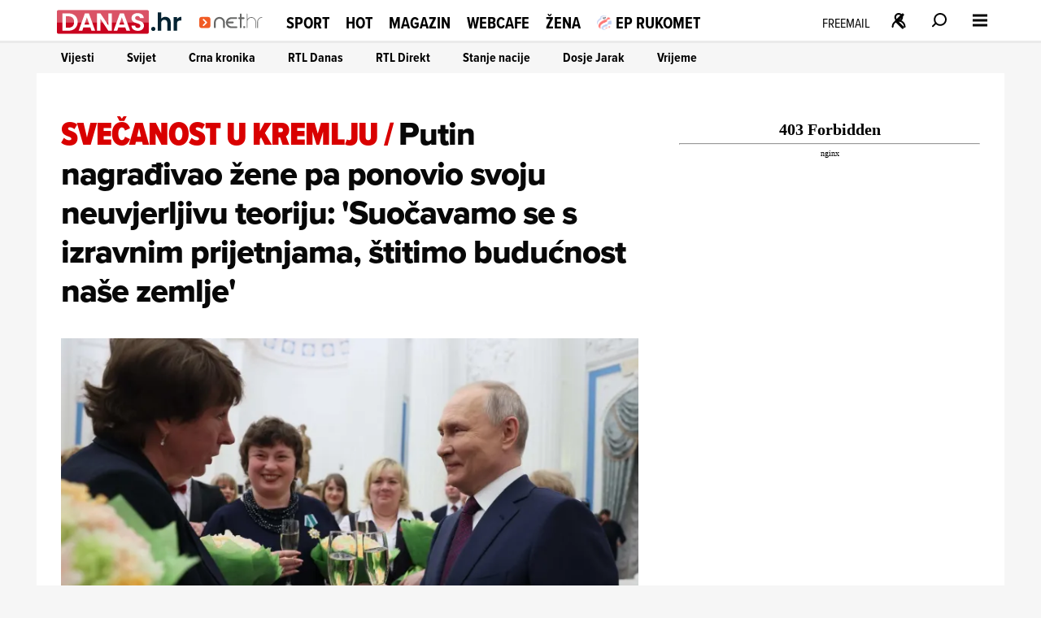

--- FILE ---
content_type: text/html
request_url: https://net.hr/danas/rat-u-ukrajini/poginulo-ili-ozlijedeno-20-000-do-30-000-ruskih-vojnika-u-opsadi-bahmuta-6862df70-bdb0-11ed-94a6-1e1b6dcdc02d
body_size: 29271
content:
<!DOCTYPE html>
<html lang="hr">
<head>
	<meta charset="utf-8" />

	<meta http-equiv="Cache-Control" content="no-cache, no-store, must-revalidate" />
	<meta http-equiv="Pragma" content="no-cache" />
	<meta http-equiv="Expires" content="-1" />
	<meta name="viewport" content="width=device-width, initial-scale=1.0">
    
    
  	<meta property="article:published_time" content="2023-03-08T13:06:42.000Z" />
  	<meta name="se-a" content="{CORRECT-ANSWER}" />
  	<meta name="robots" content="index,follow,max-image-preview:large,max-video-preview:10">
  
    
	<link rel="preload stylesheet" href="/themes/nethr/style.css?v31"  as="style"/>
  
   	
	<link rel="preload stylesheet" as="style" href="https://use.typekit.net/yqa5tap.css?v1" as="style"/>
	
  	<title>Rusija se suočava s izravnim prijetnjama sigurnosti i suverenitetu. Putin: Spremni smo obraniti budućnost zemlje - Net.hr</title>

  		
	<meta name="description" content="<para>Sergej Šojgu objavio je na Telegramu da je samo u veljači Ukrajina izgubila 11.000 vojnika u toj bitki</para>" />
	<meta name="keywords" content="" />
  	<link rel='canonical' href="https://net.hr/danas/rat-u-ukrajini/poginulo-ili-ozlijedeno-20-000-do-30-000-ruskih-vojnika-u-opsadi-bahmuta-6862df70-bdb0-11ed-94a6-1e1b6dcdc02d" />
  
    
	<meta property="og:url" content="https://net.hr/danas/rat-u-ukrajini/poginulo-ili-ozlijedeno-20-000-do-30-000-ruskih-vojnika-u-opsadi-bahmuta-6862df70-bdb0-11ed-94a6-1e1b6dcdc02d" />
	<meta property="og:type" content="article" />
	<meta property="og:title" content="Putin nagrađivao žene pa ponovio svoju neuvjerljivu teoriju: 'Suočavamo se s izravnim prijetnjama, &scaron;titimo budućnost na&scaron;e zemlje'" />
	<meta property="og:description" content="<para>Sergej Šojgu objavio je na Telegramu da je samo u veljači Ukrajina izgubila 11.000 vojnika u toj bitki</para>" />
	<meta property="og:image" content="https://net.hr/media/2023/03/08/110069/H-439649f2-bdba-11ed-b23d-1e1b6dcdc02d-1200.webp" />
  	<meta property="og:image:width" content="1200" />
  	<meta property="og:image:height" content="674" />
  
	
	<meta name="twitter:card" content="summary_large_image" />
	<meta property="twitter:url" content="https://net.hr/danas/rat-u-ukrajini/poginulo-ili-ozlijedeno-20-000-do-30-000-ruskih-vojnika-u-opsadi-bahmuta-6862df70-bdb0-11ed-94a6-1e1b6dcdc02d" />
	<meta name="twitter:title" content="Putin nagrađivao žene pa ponovio svoju neuvjerljivu teoriju: 'Suočavamo se s izravnim prijetnjama, &scaron;titimo budućnost na&scaron;e zemlje'" />
	<meta name="twitter:description" content="<para>Sergej Šojgu objavio je na Telegramu da je samo u veljači Ukrajina izgubila 11.000 vojnika u toj bitki</para>" />
	<meta name="twitter:image" content="https://net.hr/media/2023/03/08/110069/H-439649f2-bdba-11ed-b23d-1e1b6dcdc02d-1200.webp" />
  

<meta property="se:articleid" content="940502" />
<meta property="se:articleUUID" content="6862df70-bdb0-11ed-94a6-1e1b6dcdc02d" />
<meta property="se:articleSectionSlug" content="/danas/rat-u-ukrajini" />
<meta property="se:articleSectionParent" content="danas" />
<meta property="se:articleSectionName" content="Rat u Ukrajini" />
<meta property="se:articleContributorFirst" content="Hina" />

<script type="application/ld+json">
{
	"@context": "https://schema.org",
	"@graph": [
		{
			"@type": "Organization",
			"@id": "https://net.hr/#net-hr-org",
			"name": "Net.hr",
			"url": "https://net.hr/",
			"logo": {
				"@type": "ImageObject",
				"url": "https://net.hr/images/nethr-logo.png",
				"width": 512,
				"height": 512
			},
			"sameAs": [
				"https://www.facebook.com/net.hr",
				"https://x.com/nethr",
				"https://www.instagram.com/net.hr_/",
				"https://www.tiktok.com/@net.hr",
				"https://hr.wikipedia.org/wiki/Net.hr"
			]
		},
		{
			"@type": "WebPage",
			"@id": "https://net.hr/danas/rat-u-ukrajini/poginulo-ili-ozlijedeno-20-000-do-30-000-ruskih-vojnika-u-opsadi-bahmuta-6862df70-bdb0-11ed-94a6-1e1b6dcdc02d",
			"url": "https://net.hr/danas/rat-u-ukrajini/poginulo-ili-ozlijedeno-20-000-do-30-000-ruskih-vojnika-u-opsadi-bahmuta-6862df70-bdb0-11ed-94a6-1e1b6dcdc02d",
			"name": "Rusija se suočava s izravnim prijetnjama sigurnosti i suverenitetu. Putin: Spremni smo obraniti budućnost zemlje",
			"isPartOf": {
				"@type": "WebSite",
				"@id": "https://net.hr/#website",
				"name": "Net.hr",
				"url": "https://net.hr/"
			},
			"inLanguage": "hr-HR",
			"about": {
				"@type": "Thing",
				"name": "Rusija se suočava s izravnim prijetnjama sigurnosti i suverenitetu. Putin: Spremni smo obraniti budućnost zemlje"
			}
		},
		{
			"@type": "BreadcrumbList",
			"@id": "https://net.hr/danas/rat-u-ukrajini/poginulo-ili-ozlijedeno-20-000-do-30-000-ruskih-vojnika-u-opsadi-bahmuta-6862df70-bdb0-11ed-94a6-1e1b6dcdc02d#breadcrumbs",
			"itemListElement": [
				{
					"@type": "ListItem",
					"position": 1,
					"item": {
						"@type": "WebPage",
						"@id": "https://net.hr",
						"name": "Naslovnica"
					}
				}
				,{
                                    "@type": "ListItem",
                                    "position": 2,
                                    "item": {
                                        "@type": "CollectionPage",
                                        "@id": "https://net.hr/danas",
                                        "name": "Danas"
                                    }
                                }
                                ,{
                                    "@type": "ListItem",
                                    "position": 3,
                                    "item": {
                                        "@type": "CollectionPage",
                                        "@id": "https://net.hr/danas/rat-u-ukrajini",
                                        "name": "Rat u Ukrajini"
                                    }
                                }
                        ,{
                            "@type": "ListItem",
                            "position": 4,
                            "item": {
                                "@type": "Thing",
                                "@id": "https://net.hr/danas/rat-u-ukrajini/poginulo-ili-ozlijedeno-20-000-do-30-000-ruskih-vojnika-u-opsadi-bahmuta-6862df70-bdb0-11ed-94a6-1e1b6dcdc02d",
                                "name": "Putin nagrađivao žene pa ponovio svoju neuvjerljivu teoriju: 'Suočavamo se s izravnim prijetnjama, štitimo budućnost naše zemlje'"
                            }
                        }			
      		]
		},
		{
			"@type": "NewsArticle",
			"@id": "https://net.hr/danas/rat-u-ukrajini/poginulo-ili-ozlijedeno-20-000-do-30-000-ruskih-vojnika-u-opsadi-bahmuta-6862df70-bdb0-11ed-94a6-1e1b6dcdc02d#article",
			"mainEntityOfPage": {
				"@type": "WebPage",
				"@id": "https://net.hr/danas/rat-u-ukrajini/poginulo-ili-ozlijedeno-20-000-do-30-000-ruskih-vojnika-u-opsadi-bahmuta-6862df70-bdb0-11ed-94a6-1e1b6dcdc02d#webpage"
			},
			"headline": "Rusija se suočava s izravnim prijetnjama sigurnosti i suverenitetu. Putin: Spremni smo obraniti budućnost zemlje",
			"alternativeHeadline": "Putin nagrađivao žene pa ponovio svoju neuvjerljivu teoriju: 'Suočavamo se s izravnim prijetnjama, štitimo budućnost naše zemlje'",
			"description": "<para>Sergej Šojgu objavio je na Telegramu da je samo u veljači Ukrajina izgubila 11.000 vojnika u toj bitki</para>",
			"keywords": ["Bahmut","ukrajina","Rusija","wagner"],
			"articleSection": "Rat u Ukrajini",
			"genre": "News",
			"datePublished": "2023-03-08T14:03:42.000Z",
			"dateModified": "2023-03-08T15:03:11.000Z",
			"isAccessibleForFree": true,
			"inLanguage": "hr-HR",
			"author": [ 
				{
				"@type": "Person",
				"@id": "https://net.hr/autori/hina#person",
				"name": "Hina",
				"url": "https://net.hr/autori/hina",
				"image": {
					"@type": "ImageObject",
					"url": "https://net.hr/autori/hina/hina_m.webp",
					"width": 300,
					"height": 300
				}
			}, {
				"@type": "Person",
				"@id": "https://net.hr/autori/danas-hr#person",
				"name": "danas.hr",
				"url": "https://net.hr/autori/danas-hr",
				"image": {
					"@type": "ImageObject",
					"url": "https://net.hr/autori/danas-hr/danas-hr_m.webp",
					"width": 300,
					"height": 300
				}
			}
			],
			"publisher": {
				"@id": "https://net.hr/#net-hr-org"
			},
			"image": [
				{
					"@type": "ImageObject",
					"@id": "https://net.hr/media/2023/03/08/110069/H-439649f2-bdba-11ed-b23d-1e1b6dcdc02d-1200.webp#primaryimage",
					"contentUrl": "https://net.hr/media/2023/03/08/110069/H-439649f2-bdba-11ed-b23d-1e1b6dcdc02d-1200.webp",
					"url": "https://net.hr/media/2023/03/08/110069/H-439649f2-bdba-11ed-b23d-1e1b6dcdc02d-1200.webp",
					"width": 1200,
					"height": 675,
					"caption": "Rusija se suočava s izravnim prijetnjama sigurnosti i suverenitetu. Putin: Spremni smo obraniti budućnost zemlje",
					"thumbnailUrl": [
						"https://net.hr/media/2023/03/08/110069/H-439649f2-bdba-11ed-b23d-1e1b6dcdc02d-1200.webp",
						"https://net.hr/media/2023/03/08/110069/H-439649f2-bdba-11ed-b23d-1e1b6dcdc02d-760.webp",
						"https://net.hr/media/2023/03/08/110069/H-439649f2-bdba-11ed-b23d-1e1b6dcdc02d-550.webp"
					]
				}
			],
			"thumbnailUrl": [
				"https://net.hr/media/2023/03/08/110069/H-439649f2-bdba-11ed-b23d-1e1b6dcdc02d-1200.webp",
				"https://net.hr/media/2023/03/08/110069/H-439649f2-bdba-11ed-b23d-1e1b6dcdc02d-760.webp",
				"https://net.hr/media/2023/03/08/110069/H-439649f2-bdba-11ed-b23d-1e1b6dcdc02d-550.webp"
			],
			"wordCount": 352,
			"commentCount": 0,
			"potentialAction": {
				"@type": "ReadAction",
				"target": [
					"https://net.hr/danas/rat-u-ukrajini/poginulo-ili-ozlijedeno-20-000-do-30-000-ruskih-vojnika-u-opsadi-bahmuta-6862df70-bdb0-11ed-94a6-1e1b6dcdc02d"
				]
			}
			
		}
	]
}
</script>


<script src="//cdn2.net.hr/themes/nethr/videojs/video.min.js?v1"></script>
<script src="//imasdk.googleapis.com/js/sdkloader/ima3.js"></script>
<script src="/themes/nethr/videojs/videojs.ads.min.js?v1"></script>
<script src="//cdn2.net.hr/themes/nethr/videojs/videojs.ima.js?v1"></script>

<link rel="stylesheet" href="/themes/nethr/videojs/video-js.min.css?v1" />
<link rel="stylesheet" href="/themes/nethr/videojs/videojs.ads.css?v1" />
<link rel="stylesheet" href="/themes/nethr/videojs/videojs.ima.css?v1" />
<link rel="stylesheet" href="/themes/nethr/videojs/videojs.fix.css?v1" />

<script async src="/themes/nethr/js/videoManager.js?v1"></script>

	
	<link fetchpriority="low" rel="icon" sizes="16x16" href="//cdn2.net.hr/static/nethr/graphics/favicon.png?v1" />
	<link fetchpriority="low" rel="icon" sizes="16x16" href="//cdn2.net.hr/static/nethr/graphics/favicon.ico?v1" />
	<link fetchpriority="low" rel="apple-touch-icon" sizes="192x192" href="//cdn2.net.hr/static/nethr/graphics/apple-touch-icon.png?v1" />
	<link fetchpriority="low" rel="apple-touch-icon" sizes="57x57" href="//cdn2.net.hr/static/nethr/graphics/apple-icon-57x57.png?v1" />
	<link fetchpriority="low" rel="apple-touch-icon" sizes="60x60" href="//cdn2.net.hr/static/nethr/graphics/apple-icon-60x60.png?v1" />
	<link fetchpriority="low" rel="apple-touch-icon" sizes="72x72" href="//cdn2.net.hr/static/nethr/graphics/apple-icon-72x72.png?v1" />
	<link fetchpriority="low" rel="apple-touch-icon" sizes="76x76" href="//cdn2.net.hr/static/nethr/graphics/apple-icon-76x76.png?v1" />
	<link fetchpriority="low" rel="apple-touch-icon" sizes="114x114" href="//cdn2.net.hr/static/nethr/graphics/apple-icon-114x114.png?v1" />
	<link fetchpriority="low" rel="apple-touch-icon" sizes="120x120" href="//cdn2.net.hr/static/nethr/graphics/apple-icon-120x120.png?v1" />
	<link fetchpriority="low" rel="apple-touch-icon" sizes="144x144" href="//cdn2.net.hr/static/nethr/graphics/apple-icon-144x144.png?v1" />
	<link fetchpriority="low" rel="apple-touch-icon" sizes="152x152" href="//cdn2.net.hr/static/nethr/graphics/apple-icon-152x152.png?v1" />
	<link fetchpriority="low" rel="apple-touch-icon" sizes="180x180" href="//cdn2.net.hr/static/nethr/graphics/apple-icon-180x180.png?v1" />
	<link fetchpriority="low" rel="icon" type="image/png" sizes="192x192" href="//cdn2.net.hr/static/nethr/graphics/android-icon-192x192.png?v1" />
	<link fetchpriority="low" rel="icon" type="image/png" sizes="32x32" href="//cdn2.net.hr/static/nethr/graphics/favicon-32x32.png?v1" />
	<link fetchpriority="low" rel="icon" type="image/png" sizes="96x96" href="//cdn2.net.hr/static/nethr/graphics/favicon-96x96.png?v1" />
	<link fetchpriority="low" rel="icon" type="image/png" sizes="16x16" href="//cdn2.net.hr/static/nethr/graphics/favicon-16x16.png?v1" />
	<link fetchpriority="low" rel="manifest" crossorigin="use-credentials" href="//cdn2.net.hr/static/nethr/manifest.json?v2" />
	<meta name="msapplication-TileColor" content="#ffffff" />
	<meta name="msapplication-TileImage" content="//cdn2.net.hr/static/nethr/graphics/ms-icon-144x144.png?v1" />
	<meta name="theme-color" content="#ffffff" />
  
	
  	<script>
      // Add this to your head, before loading the external script
      window.functionsReady = new Promise(resolve => {
        window.resolveExternalFunctions = resolve;
      });

      // Helper function to safely call functions when they're ready
      window.callWhenReady = function(funcName, ...args) {
        window.functionsReady.then(() => {
          if (typeof window[funcName] === 'function') {
            window[funcName](...args);
          } else {
            console.error(`Function ${funcName} not found`);
          }
        });
      };
    </script> 
  	<script async type="text/javascript" src="/themes/nethr/js/se_required.js?v1"></script>
	<script type="text/javascript" src="/themes/nethr/js/header_scripts.js?v1"></script>
    <script type="text/javascript" src="/themes/nethr/js/footer_scripts.js?v1"></script>
  	<script  type="text/javascript" src="/themes/nethr/js/newsletter_scripts.js"></script>
	<script async defer type="text/javascript" src="//cdn2.net.hr/static/required/js/exponea.js?v1"></script>
	<script async defer type="text/javascript" src="/static_dev/js/qpqManager.js"></script>
  	<script async defer type="text/javascript" src="/themes/nethr/js/se_refresh.js?v1"></script>
  	<script type="text/javascript" src="//cdn2.net.hr/static/required/js/se_cookies.js?v1"></script>
	<script type="text/javascript" src="//cdn2.net.hr/static/required/js/se_poll.js?v22"></script>
	<script async defer type="text/javascript" src="//cdn2.net.hr/static/required/js/se_data.js?v2"></script>
	<script async defer type="text/javascript" src="//cdn2.net.hr/static/required/js/se_sso.js?v3"></script>
 	 <script type="text/javascript" src="/themes/nethr/js/yscountdown.js"></script>

    
  	<link rel="preload stylesheet" as="style" href="//cdn2.net.hr/static/required/js/swiper/swiper-bundle.min.css?v1" />
    <script  async defer type="text/javascript" src="//cdn2.net.hr/static/required/js/swiper/swiper-bundle.min.js?v1"></script>




<script type="didomi/javascript" data-vendor="c:bloomreach">
        !function(e,n,t,i,r,o){function s(e){if("number"!=typeof e)return e;var n=new Date;return new Date(n.getTime()+1e3*e)}var a=4e3,c="xnpe_async_hide";function p(e){return e.reduce((function(e,n){return e[n]=function(){e._.push([n.toString(),arguments])},e}),{_:[]})}function m(e,n,t){var i=t.createElement(n);i.src=e;var r=t.getElementsByTagName(n)[0];return r.parentNode.insertBefore(i,r),i}function u(e){return"[object Date]"===Object.prototype.toString.call(e)}o.target=o.target||"https://api.exponea.com",o.file_path=o.file_path||o.target+"/js/exponea.min.js",r[n]=p(["anonymize","initialize","identify","getSegments","update","track","trackLink","trackEnhancedEcommerce","getHtml","showHtml","showBanner","showWebLayer","ping","getAbTest","loadDependency","getRecommendation","reloadWebLayers","_preInitialize","_initializeConfig"]),r[n].notifications=p(["isAvailable","isSubscribed","subscribe","unsubscribe"]),r[n].segments=p(["subscribe"]),r[n]["snippetVersion"]="v2.7.0",function(e,n,t){e[n]["_"+t]={},e[n]["_"+t].nowFn=Date.now,e[n]["_"+t].snippetStartTime=e[n]["_"+t].nowFn()}(r,n,"performance"),function(e,n,t,i,r,o){e[r]={sdk:e[i],sdkObjectName:i,skipExperiments:!!t.new_experiments,sign:t.token+"/"+(o.exec(n.cookie)||["","new"])[1],path:t.target}}(r,e,o,n,i,RegExp("__exponea_etc__"+"=([w-]+)")),function(e,n,t){m(e.file_path,n,t)}(o,t,e),function(e,n,t,i,r,o,p){if(e.new_experiments){!0===e.new_experiments&&(e.new_experiments={});var l,f=e.new_experiments.hide_class||c,_=e.new_experiments.timeout||a,g=encodeURIComponent(o.location.href.split("#")[0]);e.cookies&&e.cookies.expires&&("number"==typeof e.cookies.expires||u(e.cookies.expires)?l=s(e.cookies.expires):e.cookies.expires.tracking&&("number"==typeof e.cookies.expires.tracking||u(e.cookies.expires.tracking))&&(l=s(e.cookies.expires.tracking))),l&&l<new Date&&(l=void 0);var d=e.target+"/webxp/"+n+"/"+o[t].sign+"/modifications.min.js?http-referer="+g+"&timeout="+_+"ms"+(l?"&cookie-expires="+Math.floor(l.getTime()/1e3):"");"sync"===e.new_experiments.mode&&o.localStorage.getItem("__exponea__sync_modifications__")?function(e,n,t,i,r){t[r][n]="<"+n+' src="'+e+'"></'+n+">",i.writeln(t[r][n]),i.writeln("<"+n+">!"+r+".init && document.writeln("+r+"."+n+'.replace("/'+n+'/", "/'+n+'-async/").replace("><", " async><"))</'+n+">")}(d,n,o,p,t):function(e,n,t,i,r,o,s,a){o.documentElement.classList.add(e);var c=m(t,i,o);function p(){r[a].init||m(t.replace("/"+i+"/","/"+i+"-async/"),i,o)}function u(){o.documentElement.classList.remove(e)}c.onload=p,c.onerror=p,r.setTimeout(u,n),r[s]._revealPage=u}(f,_,d,n,o,p,r,t)}}(o,t,i,0,n,r,e),function(e,n,t){var i;e[n]._initializeConfig(t),(null===(i=t.experimental)||void 0===i?void 0:i.non_personalized_weblayers)&&e[n]._preInitialize(t),e[n].start=function(i){i&&Object.keys(i).forEach((function(e){return t[e]=i[e]})),e[n].initialize(t)}}(r,n,o)}(document,"exponea","script","webxpClient",window,{ target: "https://cme-api.bloomreach.co", token: "590f3dcc-2414-11ef-a8fa-9ab3afd0692b", experimental: { non_personalized_weblayers: true }, ping: { enabled: false, }, track: { google_analytics: false, },
    });
    exponea.start();
</script>


<script>(function(w,d,s,l,i){w[l]=w[l]||[];w[l].push({'gtm.start':
new Date().getTime(),event:'gtm.js'});var f=d.getElementsByTagName(s)[0],
j=d.createElement(s),dl=l!='dataLayer'?'&l='+l:'';j.async=true;j.src=
'https://www.googletagmanager.com/gtm.js?id='+i+dl;f.parentNode.insertBefore(j,f);
})(window,document,'script','dataLayer','GTM-WPZ85JNM');</script>


  

<script async defer src = "https://micro.rubiconproject.com/prebid/dynamic/26072.js"></script> 
<script async src="https://freshatl.azurewebsites.net/js/fresh-atl.js"></script>
  
<script async defer type="text/javascript" src="https://securepubads.g.doubleclick.net/tag/js/gpt.js"></script>
<script  async defer type="text/javascript" src="//cdn2.net.hr/static/required/js/se_ads.js?v1"></script>
<script>
  window.googletag = window.googletag || {}
  window.googletag.cmd = window.googletag.cmd || []
</script>
<script  async defer type="text/javascript" src="/static_dev/js/se_ads_conf.js?v1"></script>

  
<script>
  /*
// define global PBJS and GPT libraries 
window.pbjs = window.pbjs || {
	que: []
};
window.googletag = window.googletag || {
	cmd: []
};
// set global failsafe timeout ~500ms after DM UI bidder timeout 
const FAILSAFE_TIMEOUT = 3500;
// wait for GPT to load 
googletag.cmd.push(function() {
	// configure GPT following PBJS best practices 
	googletag.pubads().disableInitialLoad();
	googletag.pubads().enableSingleRequest();
	googletag.enableServices();
	// define all GPT slots 
	googletag.defineSlot('/5300653/magnite_mrec',
		[300, 250],'div-1').addService(googletag.pubads());
	// function to be called when we want to make the ad server request 
	// uses a global “adserverRequestSent” flag to manage on-page failsafe 
	const sendAdServerRequest = (slotsToRefresh) =>
	{
		if (pbjs.adserverRequestSent) return;
		pbjs.adserverRequestSent = true;
		googletag.pubads().refresh(slotsToRefresh);
	};
	// request bids when PBJS is ready 
	// DM will automatically scan the page for defined GPT slots 
	pbjs.que.push(function() {
		pbjs.rp.requestBids({
			callback: sendAdServerRequest
		});
	});
	// start the on-page failsafe timeout 
	setTimeout(sendAdServerRequest, FAILSAFE_TIMEOUT);
});
*/
</script>  
  

<script type="text/javascript">(function(){function i(e){if(!window.frames[e]){if(document.body&&document.body.firstChild){var t=document.body;var n=document.createElement("iframe");n.style.display="none";n.name=e;n.title=e;t.insertBefore(n,t.firstChild)}else{setTimeout(function(){i(e)},5)}}}function e(n,o,r,f,s){function e(e,t,n,i){if(typeof n!=="function"){return}if(!window[o]){window[o]=[]}var a=false;if(s){a=s(e,i,n)}if(!a){window[o].push({command:e,version:t,callback:n,parameter:i})}}e.stub=true;e.stubVersion=2;function t(i){if(!window[n]||window[n].stub!==true){return}if(!i.data){return}var a=typeof i.data==="string";var e;try{e=a?JSON.parse(i.data):i.data}catch(t){return}if(e[r]){var o=e[r];window[n](o.command,o.version,function(e,t){var n={};n[f]={returnValue:e,success:t,callId:o.callId};if(i.source){i.source.postMessage(a?JSON.stringify(n):n,"*")}},o.parameter)}}if(typeof window[n]!=="function"){window[n]=e;if(window.addEventListener){window.addEventListener("message",t,false)}else{window.attachEvent("onmessage",t)}}}e("__tcfapi","__tcfapiBuffer","__tcfapiCall","__tcfapiReturn");i("__tcfapiLocator")})();</script>
<script type="text/javascript">(function(){(function(e,r){var t=document.createElement("link");t.rel="preconnect";t.as="script";var n=document.createElement("link");n.rel="dns-prefetch";n.as="script";var i=document.createElement("script");i.id="spcloader";i.type="text/javascript";i["async"]=true;i.charset="utf-8";var o="https://sdk.privacy-center.org/"+e+"/loader.js?target_type=notice&target="+r;if(window.didomiConfig&&window.didomiConfig.user){var a=window.didomiConfig.user;var c=a.country;var d=a.region;if(c){o=o+"&country="+c;if(d){o=o+"®ion="+d}}}t.href="https://sdk.privacy-center.org/";n.href="https://sdk.privacy-center.org/";i.src=o;var s=document.getElementsByTagName("script")[0];s.parentNode.insertBefore(t,s);s.parentNode.insertBefore(n,s);s.parentNode.insertBefore(i,s)})("c15af460-4782-467a-8d5b-88619667de76","MFGgHpjx")})();</script>

 
<script>
  (() => {
    
    if(document.querySelector('meta[name="se_article_preview"]') !== null) {return;}
    
    const baseScriptUrl = `https://script.dotmetrics.net/door.js?id=`;
    const sectionIdMap = {
      danas: `318`,
      sport: `320`,
      hot: `322`,
      magazin: `321`,
      webcafe: `319`,
      '': `208`
    };
    const defaultId = `4432`;
    const dmDebug = true;
    const debugLog = (msg, color) => dmDebug && console.log(`%c[dmLog]: ${msg}`, `color:${color || 'green'}; font-weight:bold;`);

    window.dm = window.dm || { AjaxData: [] };
    window.dm.AjaxEvent = (et, d, ssid, ad) => {
      dm.AjaxData.push({ et, d, ssid, ad });
      window.DotMetricsObj && DotMetricsObj.onAjaxDataUpdate();
    };

    const url = window.location.pathname;
    const clean = url.endsWith(`/`) && url.length > 1 ? url.slice(0, -1) : url;

    const section = clean.split(`/`)[1] || ``;
    debugLog(`Detected section: ${section}`, `blue`);

    const id = sectionIdMap[section] || defaultId;
    debugLog(`Using DotMetrics ID: ${id}`, `orange`);

    const dmScript = document.createElement(`script`);
    dmScript.async = true;
    dmScript.src = `${baseScriptUrl}${id}`;
    document.head.appendChild(dmScript);
  })();
</script>

  
<script async type="text/javascript"> 
(function (u, p, s, c, r) {  
 	if(document.querySelector('meta[name="se_article_preview"]') !== null) {return;}
  
    u[r] = u[r] || function (p) { (u[r].q = u[r].q || []).push(p) }, u[r].ls = 1 * new Date();
    var a = p.createElement(s), m = p.getElementsByTagName(s)[0]; a.async = 1; a.src = c; m.parentNode.insertBefore(a, m)
})(window, document, 'script', 'https://files.upscore.com/async/upScore.js', 'upScore');
</script>


<script async charset="UTF-8" src="https://s-eu-1.pushpushgo.com/js/67e294090bd7d1c759c5eea1.js"></script>
  
  <script>
  // QPQ guard
  window._qpqRenderQueue = window._qpqRenderQueue || [];
  window.renderQPQWidget = function(opts) {
    window._qpqRenderQueue.push(opts);
  };
</script>
<script async type="didomi/javascript" data-vendor="iab:815" src="https://btloader.com/tag?o=5071087362113536&upapi=true"></script>

<script async type="text/javascript" src="//pahtzc.tech/c/www.net.hr.js" id="taboola-net"></script>
</head>
	
<body>

<noscript><iframe src="https://www.googletagmanager.com/ns.html?id=GTM-WPZ85JNM"
height="0" width="0" style="display:none;visibility:hidden"></iframe></noscript>


	<div class="main-wrapper">
  		<div id="net_wallpaper_homepage_desktop" class="wallpaper wallpaper--homepage"></div>    
  		<div id="net_wallpaper_category_desktop" class="wallpaper wallpaper--category"></div>  
       <div id="net_wallpaper_article_desktop" class="wallpaper wallpaper--article"></div>  <script type="text/javascript">
if (!document.querySelector('meta[name="se_article_preview"]') !== null) {

  let upScoreSection = document?.querySelector('head > meta[property="se:articleSectionParent"]')?.getAttribute('content')
    upScoreSection = upScoreSection && upScoreSection.charAt(0).toUpperCase() + upScoreSection.slice(1)
  
    upScore({
        config: {
            domain: 'net.hr',
            article: '.se-article__content',
            track_positions: false
        },
        data: {
            section: `${upScoreSection}`,
            taxonomy: 'Rat u Ukrajini',
            object_id: '6862df70-bdb0-11ed-94a6-1e1b6dcdc02d',
            pubdate: '2023-03-08T13:06:42.000Z',
            author: 'Hina',
            object_type: 'article'
        }
    });     
  }
</script>

<script>window.tentacles = {apiToken:'4cfh9a6v6un6kwdibffen70eiveyz3o8',  pageType: "article"};</script>
<script src="https://tentacles.smartocto.com/ten/tentacle.js"></script>

<script type="text/javascript">
   function toFirstLetter(section = "") {
      return section?.charAt(0).toUpperCase() + section.slice(1) || null
   }
   
   let parentSection = toFirstLetter("danas/rat-u-ukrajini".split('/')[0]);
   let subSection =toFirstLetter("danas/rat-u-ukrajini".split('/')[1]);
   let sectionsPath = subSection ? `${parentSection}>${subSection}` : `${parentSection}`;

   function arrayToString(arr) {
    return Array.isArray(arr)
      ? arr.map(item => String(item).trim()).join(', ')
      : '';
   }
  
   let tags = arrayToString(["Bahmut","ukrajina","Rusija","wagner"]);
   let authors = `Hina , danas.hr , kreator `;

  const gtmDataMetadataInfo = {
    event: 'gtm.metadata',
    contentAuthor: "Hina , danas.hr ",
    contentCreator: "" || 'net.hr',
    contentPublishingDate: "2023-03-08T13:06:42.000Z",
    contentType: "Classic Article",
    pageTags: tags
  }

  window.dataLayer.push(gtmDataMetadataInfo);
  
  async function initSO() {  
    if(document.querySelector('meta[name="se_article_preview"]') !== null) {return;}
    
    let userHasActivePremium;

    const response = await userHasActivePremium?.();
    const reader =
      response?.status === 200 ? 'subscribed' :
      response?.status === 400 ? 'registered' :
      'anonymous';
    
  /* CONFIGURATION START */
  window._ain = {
    id: "2999",
    url: window.location.origin + window.location.pathname,
    page_type: "article",
    postid: "6862df70-bdb0-11ed-94a6-1e1b6dcdc02d",
    maincontent: "div.se-article_top--left, div.se-article--text",
    title: "Putin nagrađivao žene pa ponovio svoju neuvjerljivu teoriju: 'Suočavamo se s izravnim prijetnjama, štitimo budućnost naše zemlje'",
    pubdate: "2023-03-08T13:06:42.000Z",
    updateTimestamp: "2023-03-08T14:03:42.000Z",
    authors: authors || 'net.hr',
    sections: `${sectionsPath}`,
    tags: tags,
    access_level: "free",
    article_type: "Classic Article",
    reader_type: reader,
    has_video: false
  };
  /* CONFIGURATION END */
    
  (function (d, s) {
    var sf = d.createElement(s);
    sf.type = 'text/javascript';
    sf.async = true;
    sf.src = (('https:' == d.location.protocol)
      ? 'https://d7d3cf2e81d293050033-3dfc0615b0fd7b49143049256703bfce.ssl.cf1.rackcdn.com'
      : 'http://t.contentinsights.com') + '/stf.js';
    var t = d.getElementsByTagName(s)[0];
    t.parentNode.insertBefore(sf, t);
  })(document, 'script');
}
  initSO();
</script>

<div class="se-header se-header--homepage se-header--danas/rat-u-ukrajini">
    <div id="module_1"><header class="se-header">
    <div class="se-header-container">
        <div class="se-header-mobile-menu-container mobileOnly"></div>
        <div class="se-header-left">
            <div class="se-header-logo-container">
                <div class="se-header__logo se-header__logo--net-hr">
                    <a href="/" class="se-header__link" aria-label="Idi na naslovnicu">
                        <svg viewBox="0 0 100 18" aria-hidden="true"><path class="colorme" d="M0 11.616c0-2.987 0-4.48.928-5.408.928-.928 2.421-.928 5.408-.928h3.168c2.987 0 4.48 0 5.408.928.928.928.928 2.421.928 5.408v3.168c0 2.987 0 4.48-.928 5.408-.928.928-2.421.928-5.408.928H6.336c-2.987 0-4.48 0-5.408-.928C0 19.264 0 17.771 0 14.784v-3.168z"></path><path d="M5.325 8.493a1.056 1.056 0 011.494 0l3.96 3.96a1.056 1.056 0 010 1.494l-3.96 3.96a1.056 1.056 0 11-1.494-1.494L8.54 13.2 5.325 9.987a1.056 1.056 0 010-1.494z" fill="#fff"></path><path class="colortxt" d="M56.37 5.878h1.004V1.754c0-.669.557-1.226 1.226-1.226.669 0 1.226.557 1.226 1.226v4.124h3.01c.668 0 1.225.557 1.225 1.226 0 .668-.557 1.226-1.226 1.226h-3.01v11.646c0 .669-.556 1.226-1.225 1.226a1.237 1.237 0 01-1.226-1.226V8.33h-1.003a1.237 1.237 0 01-1.226-1.226c0-.669.557-1.226 1.226-1.226zM20.818 13.01v6.91c0 .67.557 1.227 1.226 1.227.669 0 1.226-.558 1.226-1.226v-6.91c0-2.842 2.34-5.183 5.238-5.183 2.842 0 5.183 2.34 5.238 5.183v6.91c0 .668.558 1.226 1.226 1.226.67 0 1.226-.558 1.226-1.226v-6.91c0-4.18-3.455-7.635-7.634-7.635-4.29.056-7.746 3.455-7.746 7.635zM45.337 21.147h7.3c.669 0 1.226-.558 1.226-1.226 0-.669-.557-1.226-1.226-1.226h-7.3c-2.563 0-4.736-1.895-5.127-4.347h7.245c.669 0 1.226-.557 1.226-1.226 0-.669-.557-1.226-1.226-1.226h-7.077c.668-2.117 2.619-3.678 4.96-3.678h7.02c.67 0 1.227-.557 1.227-1.226 0-.668-.558-1.226-1.226-1.226h-7.022c-4.18 0-7.634 3.455-7.634 7.635 0 4.346 3.455 7.746 7.634 7.746zM63.058 18.416h1.059c.446 0 .78.334.78.78v1.17c0 .446-.334.78-.78.78h-1.059a.762.762 0 01-.78-.78V19.14c0-.39.334-.724.78-.724zM88.58 5.6c-3.622 0-6.575 2.953-6.575 6.575V20.7a.5.5 0 00.501.501.5.5 0 00.502-.501V11.283l.056-.278.055-.28.056-.278.112-.278.11-.279.112-.223.112-.223.167-.223.167-.223.167-.223.168-.222.167-.223.167-.168.167-.167.223-.167.223-.167.223-.167.223-.167.223-.112.222-.111.28-.112.278-.111.278-.112.279-.055.279-.056.278-.056.279-.056h.557a.5.5 0 00.502-.501c-.112-.279-.335-.446-.558-.446zM67.516.528c.279 0 .446.223.446.502v7.745C69.132 6.881 71.194 5.6 73.59 5.6c3.623 0 6.576 2.954 6.576 6.576V20.7a.5.5 0 01-.502.501c-.278 0-.445-.223-.445-.501v-8.526c0-.502-.056-.948-.168-1.393l-.055-.279a6.773 6.773 0 00-1.226-2.118c-.39-.39-.78-.724-1.226-1.003a6.445 6.445 0 00-3.177-.836c-.668.056-1.281.168-1.894.446l-.502.223c-1.17.669-2.062 1.672-2.619 3.01a4.827 4.827 0 00-.334 1.783V20.867l-.167.167c-.056.056-.168.056-.223.056-.112 0-.168-.056-.279-.112 0-.055-.056-.111-.056-.167V.974c-.278-.223-.055-.446.223-.446z" fill="#666766"></path></svg>
                    </a>
                </div>
                <div class="se-header__logo se-header__logo--danas-hr">
                    <a href="/danas" class="se-header__link" aria-label="Idi na danas.hr">
                        <svg focusable="false" viewBox="0 0 200 40" aria-hidden="true"><rect id="danasBg" class="f" x="0" width="145.74" height="37.35" rx="2.22" ry="2.22" fill="url(#danashrbackgroundgradient) #c9031f" stroke-width="0"></rect><path class="h" fill="#fff" stroke-width="0" d="M26,6.81c2.19,1.13,3.88,2.73,5.07,4.81,1.19,2.08,1.79,4.5,1.79,7.25s-.6,5.15-1.79,7.21c-1.19,2.06-2.88,3.65-5.07,4.77-2.19,1.13-4.72,1.69-7.6,1.69h-9.58V5.13h9.58c2.88,0,5.41.56,7.6,1.69ZM24.88,25.51c1.57-1.57,2.36-3.78,2.36-6.64s-.79-5.09-2.36-6.7-3.8-2.42-6.68-2.42h-3.89v18.11h3.89c2.88,0,5.11-.79,6.68-2.36Z"></path><path class="h" fill="#fff" stroke-width="0" d="M53.01,27.32h-10.92l-1.81,5.22h-5.77l9.86-27.46h6.4l9.86,27.46h-5.81l-1.81-5.22ZM51.51,22.92l-3.97-11.47-3.97,11.47h7.93Z"></path><path class="h" fill="#fff" stroke-width="0" d="M86.98,32.54h-5.5l-12.45-18.81v18.81h-5.5V5.09h5.5l12.45,18.85V5.09h5.5v27.46Z"></path><path class="h" fill="#fff" stroke-width="0" d="M108.43,27.32h-10.92l-1.81,5.22h-5.77l9.86-27.46h6.4l9.86,27.46h-5.81l-1.81-5.22ZM106.94,22.92l-3.97-11.47-3.97,11.47h7.93Z"></path><path class="h" fill="#fff" stroke-width="0" d="M123.26,31.84c-1.53-.65-2.74-1.6-3.63-2.83-.89-1.23-1.35-2.68-1.37-4.36h5.89c.08,1.13.48,2.02,1.2,2.67.72.65,1.71.98,2.97.98s2.29-.31,3.02-.92c.73-.62,1.1-1.42,1.1-2.42,0-.81-.25-1.48-.75-2-.5-.52-1.12-.94-1.87-1.24s-1.77-.63-3.08-1c-1.78-.52-3.23-1.04-4.34-1.55-1.11-.51-2.07-1.28-2.87-2.32-.8-1.03-1.2-2.42-1.2-4.14,0-1.62.41-3.04,1.22-4.24.81-1.2,1.95-2.13,3.42-2.77s3.14-.96,5.03-.96c2.83,0,5.13.69,6.89,2.06s2.74,3.29,2.93,5.75h-6.05c-.05-.94-.45-1.72-1.2-2.34-.75-.62-1.73-.92-2.96-.92-1.07,0-1.93.27-2.57.83-.64.55-.96,1.35-.96,2.4,0,.73.24,1.34.73,1.83.48.49,1.09.88,1.81,1.18.72.3,1.73.65,3.04,1.04,1.78.52,3.23,1.05,4.36,1.57,1.13.52,2.09,1.31,2.91,2.36.81,1.05,1.22,2.42,1.22,4.12,0,1.47-.38,2.83-1.14,4.08-.76,1.26-1.87,2.26-3.34,3-1.47.75-3.21,1.12-5.22,1.12-1.91,0-3.63-.33-5.17-.98Z"></path><path class="i colorme" fill="#052332" stroke-width="0" d="M150.46,32.04c-.64-.62-.96-1.38-.96-2.3s.32-1.68.96-2.3c.64-.62,1.46-.92,2.45-.92s1.77.31,2.4.92.94,1.38.94,2.3-.31,1.68-.94,2.3-1.43.92-2.4.92-1.81-.31-2.45-.92Z"></path><path class="i colorme" fill="#052332" stroke-width="0" d="M176.56,11.69c1.28.72,2.28,1.78,3,3.18.72,1.4,1.08,3.08,1.08,5.05v12.77h-5.5v-12.02c0-1.73-.43-3.06-1.3-3.99s-2.04-1.39-3.54-1.39-2.72.46-3.59,1.39-1.32,2.26-1.32,3.99v12.02h-5.5V3.62h5.5v10.02c.71-.94,1.65-1.68,2.83-2.22,1.18-.54,2.49-.8,3.93-.8,1.65,0,3.12.36,4.4,1.08Z"></path><path class="i colorme" fill="#052332" stroke-width="0" d="M193.36,11.59c1.14-.65,2.44-.98,3.91-.98v5.77h-1.45c-1.73,0-3.03.41-3.91,1.22-.88.81-1.32,2.23-1.32,4.24v10.84h-5.5V10.93h5.5v3.38c.71-1.15,1.63-2.06,2.77-2.71Z"></path><path id="e" class="g" stroke-width="0" opacity="0.32" fill="url(#danashrglowgradient) #fff" d="M2.22.02h141.3c1.23,0,2.22.99,2.22,2.22v17.46H0V2.24C0,1.01.99.02,2.22.02Z"></path></svg>
                    </a>
                </div>
            </div>
            <div class="se-header-section-list">
                <div class="se-header-section-list-overlay se-header-section-list-overlay--left"></div>
                <ul class="se-header-section-list-inner">
                    <li class="se-header-section-item">
                        <a class="se-header-section-item-link se-header__link se-header-section-item-link--sport" href="/sport">Sport</a>
                    </li>
                    <li class="se-header-section-item">
                        <a class="se-header-section-item-link se-header__link se-header-section-item-link--hot" href="/hot">Hot</a>
                    </li>
                    <li class="se-header-section-item">
                        <a class="se-header-section-item-link se-header__link se-header-section-item-link--magazin" href="/magazin">Magazin</a>
                    </li>
                    <li class="se-header-section-item">
                        <a class="se-header-section-item-link se-header__link se-header-section-item-link--webcafe" href="/webcafe">Webcafe</a>
                    </li>
                    <li class="se-header-section-item">
                        <a class="se-header-section-item-link se-header__link se-header-section-item-link--zena" href="https://zena.net.hr" target="_blank">Žena</a>
                    </li>
                  	<li class="se-header-section-item">
                        <a class="se-header-section-item-link se-header__link se-header-section-item-link--specijal" href="/tema/europsko-prvenstvo-u-rukometu-2026" target="_blank"><img src="/images/sport/rukomet/lopta.png">EP RUKOMET</a>
                    </li>
                </ul>
                <div class="se-header-section-list-overlay se-header-section-list-overlay--right"></div>
            </div>
            <div class="se-header-sub-menu">
                <div class="se-header-sub-menu-search-container">
                    <div class="se-header-sub-menu-search-container-inner">
                        <form class="se-header-search-form" id="search_bar" action="/pretrazivanje" method="get">
                            <input class="se-header-search-input" type="text" name="q" id="search_input" placeholder="Upiši traženi pojam..." value="">
                            <button class="se-header-search-submit" type="submit">
                                <span class="se-header-title se-header-title--search">Pretraži</span>
                                <span>
                                    <svg class="se-header-svg se-header-svg--search mobileOnly" focusable="false" viewBox="0 0 32 32" aria-hidden="true"><path d="M 17.9392 3.55556 C 12.13748 3.55556 7.4342 8.25883 7.4342 14.06059 C 7.4342 19.8624 12.13748 24.56569 17.9392 24.56569 C 23.74098 24.56569 28.44427 19.8624 28.44427 14.06059 C 28.44427 8.25883 23.74098 3.55556 17.9392 3.55556 Z M 3.87865 14.06059 C 3.87865 6.29515 10.1738 0 17.9392 0 C 25.70471 0 31.99982 6.29515 31.99982 14.06059 C 31.99982 21.82613 25.70471 28.12124 17.9392 28.12124 C 10.1738 28.12124 3.87865 21.82613 3.87865 14.06059 Z"></path><path d="M 9.4995 21.20729 C 10.19376 21.90151 10.19376 23.0272 9.4995 23.72142 L 3.03486 30.18613 C 2.34059 30.88036 1.21496 30.88036 0.5207 30.18613 C -0.17357 29.49173 -0.17357 28.36622 0.5207 27.67182 L 6.98533 21.20729 C 7.67961 20.51307 8.80523 20.51307 9.4995 21.20729 Z"></path></svg>
                                </span>
                            </button>
                        </form>
                    </div>
                    <label class="se-header-radio-label se-header-radio-label--mobile-sub-menu-control mobileOnly" for="se_header_default">
                        <svg class="se-header-svg se-header-svg--close" focusable="false" viewBox="0 0 32 32" aria-hidden="true"><path d="M 28.035255,32.000001 0,3.9647831 3.9647831,0 32.000001,28.035255 Z"></path><path d="M 3.9647831,32.000001 32.000001,3.9647831 28.035255,0 3.5648696e-6,28.035255 Z"></path></svg>
                        <svg class="se-header-svg se-header-svg--menu" focusable="false" viewBox="0 0 32 32" aria-hidden="true"><path d="M 31.999999,8.0000341 H 2.6259843e-7 V 2.666701 H 31.999999 Z"></path><path d="M 31.999999,18.6667 H 2.6259843e-7 V 13.333367 H 31.999999 Z"></path><path d="M 2.6259843e-7,29.333366 H 31.999999 V 24.000033 H 2.6259843e-7 Z"></path></svg>
                    </label>
                </div>
                <div class="se-header-sub-menu-container">
                    <div class="se-header-freemail-container mobileOnly ">
                        <a class="se-header__link" href="https://freemail.net.hr" rel="noopener noreferrer" target="_blank" aria-label="Freemail">
                            <span class="se-header-icon se-header-icon--freemail">
                                <svg focusable="false" viewBox="0 0 32 32" color="text.default" aria-hidden="true"><path d="M 7.51874 3.04762 C 7.55206 3.04762 7.58551 3.04763 7.61905 3.04763 L 24.48122 3.04762 C 25.83208 3.04755 26.99596 3.04748 27.92808 3.17279 C 28.92693 3.30709 29.8845 3.60994 30.66103 4.38657 C 31.43771 5.1632 31.7405 6.12069 31.8749 7.11956 C 32.00015 8.05163 32.00015 9.21554 32 10.5664 V 18.38598 C 32.00015 22.78446 32.00015 23.94834 31.8749 24.88046 C 31.7405 25.87931 31.43771 26.83688 30.66103 27.61341 C 29.8845 28.3901 28.92693 28.69288 27.92808 28.82728 C 26.99596 28.95253 25.83208 28.95253 24.48122 28.95238 H 7.51878 C 6.16792 28.95253 5.00401 28.95253 4.07194 28.82728 C 3.07307 28.69288 2.11558 28.3901 1.33895 27.61341 C 0.56232 26.83688 0.25947 25.87931 0.12517 24.88046 C -0.00014 23.94834 -0.00007 22.78446 0 21.4336 L 0.00001 10.66667 C 0.00001 10.63313 0.00001 10.59968 0 10.56635 C -0.00007 9.21553 -0.00014 8.05161 0.12517 7.11956 C 0.25947 6.12069 0.56232 5.1632 1.33895 4.38657 C 2.11558 3.60994 3.07307 3.30709 4.07194 3.17279 C 5.00399 3.04748 6.16791 3.04755 7.51874 3.04762 Z M 4.47803 6.19323 C 3.8171 6.2821 3.60994 6.42555 3.49394 6.54156 C 3.37794 6.65755 3.23448 6.86472 3.14562 7.52565 C 3.05086 8.23043 3.04762 9.18694 3.04762 10.66667 V 18.28571 C 3.04762 22.8131 3.05086 23.7696 3.14562 24.47436 C 3.23448 25.13524 3.37794 25.34248 3.49394 25.45844 C 3.60994 25.5744 3.8171 25.71794 4.47803 25.80678 C 5.18281 25.90156 6.13932 25.90476 7.61905 25.90476 H 24.38095 C 25.86072 25.90476 26.81722 25.90156 27.52198 25.80678 C 28.18286 25.71794 28.3901 25.5744 28.50606 25.45844 C 28.62202 25.34248 28.76556 25.13524 28.8544 24.47436 C 28.94918 23.7696 28.95238 22.8131 28.95238 21.33333 V 7.61905 C 28.95238 9.18694 28.94918 8.23043 28.8544 7.52565 C 28.76556 6.86472 28.62202 6.65755 28.50606 6.54156 C 28.3901 6.42555 28.18286 6.2821 27.52198 6.19323 C 26.81722 6.09848 25.86072 6.09524 24.38095 6.09524 H 7.61905 C 6.13932 6.09524 5.18281 6.09848 4.47803 6.19323 Z"></path><path d="M 4.46562 9.16101 C 4.87639 8.68178 5.59787 8.62629 6.0771 9.03704 L 15.75208 17.32989 C 15.8947 17.45218 16.1053 17.45218 16.24792 17.32989 L 25.9229 9.03704 C 26.40213 8.62629 27.12366 8.68178 27.53432 9.16101 C 27.94514 9.64024 27.88968 10.36172 27.41044 10.7725 L 17.73547 19.0653 C 16.73676 19.92137 15.26324 19.92137 14.26456 19.0653 L 4.58958 10.7725 C 4.11035 10.36172 4.05486 9.64024 4.46562 9.16101 Z"></path></svg>
                            </span>
                            <span class="se-header-title se-header-title--freemail">FREEMAIL</span>
                        </a>
                    </div>
                    <ul class="se-header-sub-menu-list">
                        <li class="se-header-sub-menu-list-item se-header-sub-menu-list-item--danas">
                            <div class="se-header-section-list-item-title">
                                <a class="se-header__link" href="/danas">Danas</a>
                            </div>
                            <div class="se-header-sub-menu-list-control">
                                <label for="se_header_submenu_danas">
                                    <svg viewBox="0 0 32 32" aria-hidden="true"><path d="M 2.14732 20.57147 L 6.99605 25.42021 L 16.00025 16.416 L 25.00457 25.42021 L 29.85326 20.57147 L 16.00025 6.71853 L 2.14732 20.57147 Z"></path></svg>
                                </label>
                                <input type="checkbox" name="headerSubmenuControl" id="se_header_submenu_danas">
                            </div>
                            <ul class="se-header-sub-menu-sub-list">
                                <li class="se-header-sub-menu-sub-list-item">
                                    <a class="se-header__link" href="/danas/vijesti">Vijesti</a>
                                </li>
                                <li class="se-header-sub-menu-sub-list-item">
                                    <a class="se-header__link" href="/danas/svijet">Svijet</a>
                                </li>
                                <li class="se-header-sub-menu-sub-list-item">
                                    <a class="se-header__link" href="/danas/crna-kronika">Crna kronika</a>
                                </li>
                                <li class="se-header-sub-menu-sub-list-item">
                                    <a class="se-header__link" href="/danas/rtl-danas">RTL Danas</a>
                                </li>
                                <li class="se-header-sub-menu-sub-list-item">
                                    <a class="se-header__link" href="/danas/rtl-direkt">RTL Direkt</a>
                                </li>
                                <li class="se-header-sub-menu-sub-list-item">
                                    <a class="se-header__link" href="/danas/stanje-nacije">Stanje nacije</a>
                                </li>
                                <li class="se-header-sub-menu-sub-list-item">
                                    <a class="se-header__link" href="/tema/dosje-jarak">Dosje Jarak</a>
                                </li>
                                <li class="se-header-sub-menu-sub-list-item">
                                    <a class="se-header__link" href="/danas/vrijeme">Vrijeme</a>
                                </li>
                                <!-- <li class="se-header-sub-menu-sub-list-item">
                                    <a class="se-header__link" href="/danas/izbori-2024">Izbori 2024</a>
                                </li>
                                <li class="se-header-sub-menu-sub-list-item">
                                    <a class="se-header__link" href="/danas/20-godina-zajedno">20 godina zajedno</a>
                                </li> -->
                            </ul>
                        </li>
                        <li class="se-header-sub-menu-list-item se-header-sub-menu-list-item--sport">
                            <div class="se-header-section-list-item-title">
                                <a class="se-header__link" href="/sport">Sport</a>
                            </div>
                            <div class="se-header-sub-menu-list-control">
                                <label for="se_header_submenu_sport">
                                    <svg viewBox="0 0 32 32" aria-hidden="true"><path d="M 2.14732 20.57147 L 6.99605 25.42021 L 16.00025 16.416 L 25.00457 25.42021 L 29.85326 20.57147 L 16.00025 6.71853 L 2.14732 20.57147 Z"></path></svg>
                                </label>
                                <input type="checkbox" name="headerSubmenuControl" id="se_header_submenu_sport">
                            </div>
                            <ul class="se-header-sub-menu-sub-list">
                                <li class="se-header-sub-menu-sub-list-item">
                                    <a class="se-header__link" href="/sport/nogomet">Nogomet</a>
                                </li>
                                <li class="se-header-sub-menu-sub-list-item">
                                    <a class="se-header__link" href="/sport/rukomet">Rukomet</a>
                                </li>
                                <li class="se-header-sub-menu-sub-list-item">
                                    <a class="se-header__link" href="/sport/klub-boraca">Klub boraca</a>
                                </li>
                                <li class="se-header-sub-menu-sub-list-item">
                                    <a class="se-header__link" href="/sport/na-rubu-sporta">Na rubu sporta</a>
                                </li>
                                <li class="se-header-sub-menu-sub-list-item">
                                    <a class="se-header__link" href="/sport/kosarka">Košarka</a>
                                </li>
                                <li class="se-header-sub-menu-sub-list-item">
                                    <a class="se-header__link" href="/sport/tenis">Tenis</a>
                                </li>
                                <li class="se-header-sub-menu-sub-list-item">
                                    <a class="se-header__link" href="/sport/ostali-sportovi">Ostali sportovi</a>
                                </li>
                                <li class="se-header-sub-menu-sub-list-item">
                                    <a class="se-header__link" href="/tema/liga-prvaka">Liga prvaka</a>
                                </li>
                                <li class="se-header-sub-menu-sub-list-item">
                                    <a class="se-header__link" href="/sport/fnc">FNC</a>
                                </li>
                                <li class="se-header-sub-menu-sub-list-item">
                                    <a class="se-header__link" href="/sport/formula-1">Formula 1</a>
                                </li>
                            </ul>
                        </li>
                        <li class="se-header-sub-menu-list-item se-header-sub-menu-list-item--hot">
                            <div class="se-header-section-list-item-title">
                                <a class="se-header__link" href="/hot">Hot</a>
                            </div>
                            <div class="se-header-sub-menu-list-control">
                                <label for="se_header_submenu_hot">
                                    <svg viewBox="0 0 32 32" aria-hidden="true"><path d="M 2.14732 20.57147 L 6.99605 25.42021 L 16.00025 16.416 L 25.00457 25.42021 L 29.85326 20.57147 L 16.00025 6.71853 L 2.14732 20.57147 Z"></path></svg>
                                </label>
                                <input type="checkbox" name="headerSubmenuControl" id="se_header_submenu_hot">
                            </div>
                            <ul class="se-header-sub-menu-sub-list">
                                <li class="se-header-sub-menu-sub-list-item">
                                    <a class="se-header__link" href="/hot/zvijezde">Zvijezde</a>
                                </li>
                                <li class="se-header-sub-menu-sub-list-item">
                                    <a class="se-header__link" href="/hot/film">Film</a>
                                </li>
                                <li class="se-header-sub-menu-sub-list-item">
                                    <a class="se-header__link" href="/hot/glazba">Glazba</a>
                                </li>
                                <li class="se-header-sub-menu-sub-list-item">
                                    <a class="se-header__link" href="/hot/paparazzi">Paparazzi</a>
                                </li>
                                <li class="se-header-sub-menu-sub-list-item">
                                    <a class="se-header__link" href="/hot/tv">TV</a>
                                </li>
                                <li class="se-header-sub-menu-sub-list-item">
                                    <a class="se-header__link" href="/hot/sjene-proslosti">Sjene prošlosti</a>
                                </li>
                                <li class="se-header-sub-menu-sub-list-item">
                                    <a class="se-header__link" href="/hot/ljubav-je-na-selu">Ljubav je na selu</a>
                                </li>
                                <li class="se-header-sub-menu-sub-list-item">
                                    <a class="se-header__link" href="/hot/superstar">Superstar</a>
                                </li>
                                <li class="se-header-sub-menu-sub-list-item">
                                    <a class="se-header__link" href="/hot/gospodin-savrseni">Gospodin Savršeni</a>
                                </li>
                                <li class="se-header-sub-menu-sub-list-item">
                                    <a class="se-header__link" href="/hot/voyo">Voyo</a>
                                </li>
                              	<li class="se-header-sub-menu-sub-list-item">
                                    <a class="se-header__link" href="https://voyo.rtl.hr/sadrzaj/dosje-jarak">Dosje Jarak</a>
                                </li>
                            </ul>
                        </li>
                        <li class="se-header-sub-menu-list-item se-header-sub-menu-list-item--magazin">
                            <div class="se-header-section-list-item-title">
                                <a class="se-header__link" href="/magazin">Magazin</a>
                            </div>
                            <div class="se-header-sub-menu-list-control">
                                <label for="se_header_submenu_magazin">
                                    <svg viewBox="0 0 32 32" aria-hidden="true"><path d="M 2.14732 20.57147 L 6.99605 25.42021 L 16.00025 16.416 L 25.00457 25.42021 L 29.85326 20.57147 L 16.00025 6.71853 L 2.14732 20.57147 Z"></path></svg>
                                </label>
                                <input type="checkbox" name="headerSubmenuControl" id="se_header_submenu_magazin">
                            </div>
                            <ul class="se-header-sub-menu-sub-list">
                                <li class="se-header-sub-menu-sub-list-item">
                                    <a class="se-header__link" href="/tema/advent-2025">Advent</a>
                                </li>
                                <li class="se-header-sub-menu-sub-list-item">
                                    <a class="se-header__link" href="/magazin/brak-veze">Brak&amp;veze</a>
                                </li>
                                <li class="se-header-sub-menu-sub-list-item">
                                    <a class="se-header__link" href="/magazin/dom-vrt">Dom&amp;vrt</a>
                                </li>
                                <li class="se-header-sub-menu-sub-list-item">
                                    <a class="se-header__link" href="/magazin/kuhinja-i-recepti">Kuhinja i recepti</a>
                                </li>
                                <li class="se-header-sub-menu-sub-list-item">
                                    <a class="se-header__link" href="/magazin/ljepota">Ljepota</a>
                                </li>
                                <li class="se-header-sub-menu-sub-list-item">
                                    <a class="se-header__link" href="/magazin/ljubimci">Ljubimci</a>
                                </li>
                                <li class="se-header-sub-menu-sub-list-item">
                                    <a class="se-header__link" href="/magazin/moda">Moda</a>
                                </li>
                                <li class="se-header-sub-menu-sub-list-item">
                                    <a class="se-header__link" href="/magazin/putovanja">Putovanja</a>
                                </li>
                                <li class="se-header-sub-menu-sub-list-item">
                                    <a class="se-header__link" href="/magazin/roditeljstvo">Roditeljstvo</a>
                                </li>
                                <li class="se-header-sub-menu-sub-list-item">
                                    <a class="se-header__link" href="/magazin/zdravlje">Zdravlje</a>
                                </li>
                                <li class="se-header-sub-menu-sub-list-item">
                                    <a class="se-header__link" href="/magazin/zivotne-ispovijesti">Životne ispovijesti</a>
                                </li>
                            </ul>
                        </li>
                        <li class="se-header-sub-menu-list-item se-header-sub-menu-list-item--webcafe">
                            <div class="se-header-section-list-item-title">
                                <a class="se-header__link" href="/webcafe">Webcafe</a>
                            </div>
                            <div class="se-header-sub-menu-list-control">
                                <label for="se_header_submenu_webcafe">
                                    <svg viewBox="0 0 32 32" aria-hidden="true"><path d="M 2.14732 20.57147 L 6.99605 25.42021 L 16.00025 16.416 L 25.00457 25.42021 L 29.85326 20.57147 L 16.00025 6.71853 L 2.14732 20.57147 Z"></path></svg>
                                </label>
                                <input type="checkbox" name="headerSubmenuControl" id="se_header_submenu_webcafe">
                            </div>
                            <ul class="se-header-sub-menu-sub-list">
                                <li class="se-header-sub-menu-sub-list-item">
                                    <a class="se-header__link" href="/webcafe/astronet">Astronet</a>
                                </li>
                                <li class="se-header-sub-menu-sub-list-item">
                                    <a class="se-header__link" href="/webcafe/cura-dana">Cura dana</a>
                                </li>
                                <li class="se-header-sub-menu-sub-list-item">
                                    <a class="se-header__link" href="/webcafe/dnevni-horoskop">Dnevni horoskop</a>
                                </li>
                                <li class="se-header-sub-menu-sub-list-item">
                                    <a class="se-header__link" href="/webcafe/komnetar">Komnetar</a>
                                </li>
                                <li class="se-header-sub-menu-sub-list-item">
                                    <a class="se-header__link" href="/webcafe/overkloking">Overkloking</a>
                                </li>
                                <li class="se-header-sub-menu-sub-list-item">
                                    <a class="se-header__link" href="/webcafe/planet-x">Planet X</a>
                                </li>
                                <li class="se-header-sub-menu-sub-list-item">
                                    <a class="se-header__link" href="/webcafe/svastara">Svaštara</a>
                                </li>
                                <li class="se-header-sub-menu-sub-list-item">
                                    <a class="se-header__link" href="/webcafe/vic-dana">Vic dana</a>
                                </li>
                                <li class="se-header-sub-menu-sub-list-item">
                                    <a class="se-header__link" href="/webcafe/kvizovi">Kvizovi</a>
                                </li>
                            </ul>
                        </li>
                        <li class="se-header-sub-menu-list-item se-header-sub-menu-list-item--specijal">
                            <div class="se-header-section-list-item-title se-header-section-list-item-title--zena">
                                <a class="se-header__link" href="https://zena.net.hr/" target="_blank">Žena</a>
                            </div>
                            <div class="se-header-section-list-item-title se-header-section-list-item-title--video">
                                <a class="se-header__link" href="/video">Video</a>
                            </div>
                            <div class="se-header-sub-menu-list-control">
                                <label for="se_header_submenu_specijal">
                                    <svg viewBox="0 0 32 32" aria-hidden="true"><path d="M 2.14732 20.57147 L 6.99605 25.42021 L 16.00025 16.416 L 25.00457 25.42021 L 29.85326 20.57147 L 16.00025 6.71853 L 2.14732 20.57147 Z"></path></svg>
                                </label>
                                <input type="checkbox" name="headerSubmenuControl" id="se_header_submenu_specijal">
                            </div>
                            <ul class="se-header-sub-menu-sub-list" style="margin: 0;">
                                <li class="se-header-sub-menu-sub-list-item se-header-sub-menu-list-item--najnovije">
                                    <a class="se-header__link" href="/najnovije" target="_blank">Najnovije</a>
                                </li>
                                <li class="se-header-sub-menu-sub-list-item se-header-sub-menu-list-item--sanjarica">
                                    <a class="se-header__link" href=" https://sanjarica.net.hr/" target="_blank">Sanjarica</a>
                                </li>
                            </ul>
                          	<div class="se-header-section-list-item-title se-header-section-list-item-title--specijal">
                                <a class="se-header__link" href="https://voyo.rtl.hr/sadrzaj/dosje-jarak" target="_blank">Dosje Jarak</a>
                            </div>
                            <div class="se-header-section-list-item-title se-header-section-list-item-title--specijal-rukomet">
                                <a class="se-header__link" href="/tema/europsko-prvenstvo-u-rukometu-2026" target="_blank"><img src="/images/sport/rukomet/lopta.png">EP RUKOMET</a>
                            </div>
                        </li>
                    </ul>
                </div>
                <!-- User login -->
                <div class="se-header-sub-menu-sso-container">
                    <div id="se-sso" class="se-sso">
                        <div class="se-sso-container se-sso-container--button">
                            <label for="se_header_default" class="se-sso-label se-sso-label--close">
                                <svg focusable="false" viewBox="0 0 32 32" aria-hidden="true"><path d="M 28.035255,32.000001 0,3.9647831 3.9647831,0 32.000001,28.035255 Z"></path><path d="M 3.9647831,32.000001 32.000001,3.9647831 28.035255,0 3.5648696e-6,28.035255 Z"></path></svg>
                            </label>
                        </div>
                        <div class="se-sso-logo"></div>
                        <div class="se-sso-container-control">
                            <input type="radio" id="sso_control_login" checked name="ssoControl">
                            <input type="radio" id="sso_control_forgot" name="ssoControl">
                            <input type="radio" id="sso_control_register" name="ssoControl">
                        </div>
                        <div class="se-sso-container se-sso-container--login">
                            <div class="se-sso-title se-sso-title--login">Prijavi se</div>
                          	<div class="se-sso-subtitle se-sso-subtitle--register">Ako imaš <span>Voyo pretplatu</span>, registriraj se istim e-mailom i čitaj net.hr bez oglasa! <a href="https://net.hr/web-static/upute-za-registraciju-ako-ste-voyo-korisnik-23f498f7-d11c-11f0-9a51-9600040c8f8e" target="_blank" style=" font-weight: 900; color: var(--clr-main); font-family: inherit; text-decoration: underline; ">Saznaj više</a></div>
                            <form id="sso_form_login" onsubmit="return false;" class="se-sso-form se-sso-form--login" action="/submit/" method="POST">
                                <input type="hidden" name="action" value="UserSiteLogin"/>
                                <label class="se-sso-label se-sso-label--email" for="sso_login_email">E-mail</label>
                                <input class="se-sso-input se-sso-input--email" type="email" name="username" id="sso_login_email" placeholder="Upiši svoju email adresu">
                                <input class="se-sso-input se-sso-input--email" type="hidden" name="ssoID" id="ssoID" value="1">
                                <label class="se-sso-label se-sso-label--password" for="password">Lozinka</label>
                                <input class="se-sso-input se-sso-input--password" type="password" name="password" id="sso_login_password" placeholder="Upiši svoju lozinku">
                                <input class="se-sso-input se-sso-input--rem" type="checkbox" name="loginRemember" id="sso_login_remember">
                                <label class="se-sso-label se-sso-label--rem" for="sso_login_remember">Zapamti me</label>
                                <label class="se-sso-label se-sso-label--forgot" for="sso_control_forgot">Zaboravljena lozinka?</label>
                                <input class="se-sso-input se-sso-input--login-submit" type="button" onclick="userLogin();" value="Prijavi se" id="sso_login_submit">
                                <div class="se-sso-div">
                                    <span>Nemaš račun?</span>
                                    <label class="se-sso-label se-sso-label--register" for="sso_control_register">Registriraj se</label>
                                </div>
                            </form>
                        </div>
                        <div class="se-sso-container se-sso-container--register">
                            <div class="se-sso-title se-sso-title--register">Registracija</div>
                          	<div class="se-sso-subtitle se-sso-subtitle--register">Ako imaš <span>Voyo pretplatu</span>, registriraj se istim e-mailom i čitaj net.hr bez oglasa! <a href="https://net.hr/web-static/upute-za-registraciju-ako-ste-voyo-korisnik-23f498f7-d11c-11f0-9a51-9600040c8f8e" target="_blank" style=" font-weight: 900; color: var(--clr-main); font-family: inherit; text-decoration: underline; ">Saznaj više</a></div>
                            <form action="/submit/" id="sso_form_register" method="POST" class="se-sso-form se-sso-form--register">
                                <input type="hidden" name="action" value="UserSiteRegister"/>
                                <input class="se-sso-input se-sso-input--email" type="hidden" name="ssoID" value="1" >
                                <label class="se-sso-label se-sso-label--email" for="sso_register_email">E-mail</label>
                                <input class="se-sso-input se-sso-input--email" type="email" name="email" id="sso_register_email" placeholder="Upiši svoju email adresu">
                                <label class="se-sso-label se-sso-label--username" for="sso_register_username">Nadimak</label>
                                <input class="se-sso-input se-sso-input--username" type="input" name="username" id="sso_register_username" placeholder="Prikazuje se uz tvoje komentare">
								<div class="se-sso-wrapper se-sso-wrapper--password">
									<label class="se-sso-label se-sso-label--password" for="sso_register_password">Lozinka</label>
									<input class="se-sso-input se-sso-input--password" type="password" name="password" id="sso_register_password" placeholder="Minimalno 8 znakova">
									<img class="se-sso-icon se-sso-icon--eye" src="/themes/nethr/graphics/eye-open.svg" alt="Toggle password visibility" id="togglePassword">
								</div>
								<div class="se-sso-wrapper se-sso-wrapper--password">
									<label class="se-sso-label se-sso-label--password" for="sso_register_password_repeat">Ponovi lozinku</label>
									<input class="se-sso-input se-sso-input--password" type="password" name="repeated_password" id="sso_register_password_repeat" placeholder="">
									<img class="se-sso-icon se-sso-icon--eye" src="/themes/nethr/graphics/eye-open.svg" alt="Toggle password visibility" id="togglePasswordRepeat">
								</div>

                                <input type="checkbox" class="se-sso-input se-sso-input--terms" id="sso_register_terms" data-requirement="terms">
                                <label for="sso_register_terms" class="se-sso-label se-sso-label--terms">Slažem se s <a href="https://net.hr/info/pravila-privatnosti-f1703b3d-5365-11f0-be08-9600040c8f8e" target="_blank">pravilima privatnosti</a> i <a href="https://net.hr/info/uvjeti-koristenja-59c29fd7-535f-11f0-be08-9600040c8f8e" target="_blank">uvjetima korištenja</a></label>
                                <input class="se-sso-input se-sso-input--login-submit" type="button" onclick="userRegister();" value="Registriraj se" id="sso_register_submit">
                                <div class="se-sso-div">
                                    <span>Već imaš račun?</span>
                                    <label class="se-sso-label se-sso-label--login" for="sso_control_login">Prijavi se</label>
                                </div>
                            </form>
                        </div>
                        <div class="se-sso-container se-sso-container--forgot-password" action="/submit/" method="POST">
                            <div class="se-sso-title se-sso-title--forgot-password">Obnovi lozinku</div>
                            <form action="/submit/" id="sso_form_forgot_password"  class="se-sso-form se-sso-form--forgot-password">
                              <input type="hidden" name="action" value="ForgotPassword"/>
								<input type="hidden" name="ssoID" value=1 />
                                <label class="se-sso-label se-sso-label--email" for="sso_forgot_email">E-mail</label>
                                <input class="se-sso-input se-sso-input--email" type="email" name="email" id="sso_forgot_email">
                                <input class="se-sso-input se-sso-input--login-submit" type="button"  onclick="forgotPassword()" value="Obnovi lozinku" id="sso_forgot_submit">
                                <div class="se-sso-div">
                                    <label class="se-sso-label se-sso-label--login" for="sso_control_login">Natrag na prijavu</label>
                                </div>
                            </form>
                        </div>
                    </div>
                </div>
				<!-- User login -->
            </div>
        </div>
        <div class="se-header-right">
            <div class="se-header-freemail-container">
                <a class="se-header__link" href="https://freemail.net.hr/" target="_blank">
                    <span>freemail</span>
                </a>
            </div>
            <div class="se-header-main-button-container">
                <div class="se-header-radio-button-container">
                    <input type="radio" name="headerControl" id="se_header_default" checked>
                    <input type="radio" name="headerControl" id="se_header_search">
                    <input type="radio" name="headerControl" id="se_header_main">
                    <input type="radio" name="headerControl" id="se_header_sso">
                </div>
                <div class="se-header-radio-label-container">
                    <label for="se_header_default" class="se-header-radio-label se-header-radio-label--default"></label>
                    <!-- User login -->
                    <label for="se_header_sso" class="se-header-radio-label se-header-radio-label--sso" id="se_header_sso_label">
                        <svg width="16" height="17" viewBox="0 0 16 17" fill="none" xmlns="http://www.w3.org/2000/svg"><path fill-rule="evenodd" clip-rule="evenodd" d="M8 2C6.34315 2 5 3.34315 5 5C5 6.65685 6.34315 8 8 8C9.65685 8 11 6.65685 11 5C11 3.34315 9.65685 2 8 2ZM3 5C3 2.23858 5.23858 0 8 0C10.7614 0 13 2.23858 13 5C13 7.76142 10.7614 10 8 10C5.23858 10 3 7.76142 3 5Z" fill="#080808" /><path fill-rule="evenodd" clip-rule="evenodd" d="M8 10C4.68629 10 2 12.6863 2 16C2 16.5523 1.55228 17 1 17C0.447715 17 0 16.5523 0 16C0 11.5817 3.58172 8 8 8C12.4183 8 16 11.5817 16 16C16 16.5523 15.5523 17 15 17C14.4477 17 14 16.5523 14 16C14 12.6863 11.3137 10 8 10Z" fill="#080808" /></svg>
                    </label>
					<!-- User login -->
                    <label class="se-header-radio-label se-header-radio-label--sso-close" for="se_header_default">
                        <svg focusable="false" viewBox="0 0 32 32" aria-hidden="true"><path d="M 28.035255,32.000001 0,3.9647831 3.9647831,0 32.000001,28.035255 Z"></path><path d="M 3.9647831,32.000001 32.000001,3.9647831 28.035255,0 3.5648696e-6,28.035255 Z"></path></svg>
                    </label>
                    <label for="se_header_search" class="se-header-radio-label se-header-radio-label--search">
                        <svg focusable="false" viewBox="0 0 32 32" aria-hidden="true"><path d="M 17.9392 3.55556 C 12.13748 3.55556 7.4342 8.25883 7.4342 14.06059 C 7.4342 19.8624 12.13748 24.56569 17.9392 24.56569 C 23.74098 24.56569 28.44427 19.8624 28.44427 14.06059 C 28.44427 8.25883 23.74098 3.55556 17.9392 3.55556 Z M 3.87865 14.06059 C 3.87865 6.29515 10.1738 0 17.9392 0 C 25.70471 0 31.99982 6.29515 31.99982 14.06059 C 31.99982 21.82613 25.70471 28.12124 17.9392 28.12124 C 10.1738 28.12124 3.87865 21.82613 3.87865 14.06059 Z"></path><path d="M 9.4995 21.20729 C 10.19376 21.90151 10.19376 23.0272 9.4995 23.72142 L 3.03486 30.18613 C 2.34059 30.88036 1.21496 30.88036 0.5207 30.18613 C -0.17357 29.49173 -0.17357 28.36622 0.5207 27.67182 L 6.98533 21.20729 C 7.67961 20.51307 8.80523 20.51307 9.4995 21.20729 Z"></path></svg>
                    </label>
                    <label for="" class="se-header-radio-label se-header-radio-label--return">
                        <a href="/" class="se-heard__link">
                            <svg class="Header_backButton" focusable="false" viewBox="0 0 11 18" color="text.default" aria-hidden="true"><path d="M9 2L2 9L9 16" stroke="#080808" stroke-width="3" stroke-linecap="round" stroke-linejoin="round"></path></svg>
                        </a>
                    </label>
                    <label class="se-header-radio-label se-header-radio-label--search-close" for="se_header_default">
                        <svg focusable="false" viewBox="0 0 32 32" aria-hidden="true"><path d="M 28.035255,32.000001 0,3.9647831 3.9647831,0 32.000001,28.035255 Z"></path><path d="M 3.9647831,32.000001 32.000001,3.9647831 28.035255,0 3.5648696e-6,28.035255 Z"></path></svg>
                    </label>
                    <label for="se_header_main" class="se-header-radio-label se-header-radio-label--main">
                        <svg focusable="false" viewBox="0 0 32 32" aria-hidden="true"><path d="M 31.999999,8.0000341 H 2.6259843e-7 V 2.666701 H 31.999999 Z"></path><path d="M 31.999999,18.6667 H 2.6259843e-7 V 13.333367 H 31.999999 Z"></path><path d="M 2.6259843e-7,29.333366 H 31.999999 V 24.000033 H 2.6259843e-7 Z"></path></svg>
                    </label>
                    <label class="se-header-radio-label se-header-radio-label--main-close" for="se_header_default">
                        <svg focusable="false" viewBox="0 0 32 32" aria-hidden="true"><path d="M 28.035255,32.000001 0,3.9647831 3.9647831,0 32.000001,28.035255 Z"></path><path d="M 3.9647831,32.000001 32.000001,3.9647831 28.035255,0 3.5648696e-6,28.035255 Z"></path></svg>
                    </label>
                </div>
            </div>
        </div>
    </div>
    <div class="se-header-subnavigation mobileOnly subnavigation_visible">
        <div class="se-header-subnavigation-inner">
            <ul class="se-header-subnavigation-list">
                <li class="se-header-subnavigation-list-item se-header-subnavigation-list-item--net-hr">
                    <a class="se-header__link has_logo" href="/">
                        <img src="/themes/nethr/graphics/navigation/nethr.svg" alt="Net.hr">
                    </a>
                </li>
                <li class="se-header-subnavigation-list-item se-header-subnavigation-list-item--danas-hr">
                    <a class="se-header__link has_logo" href="/danas">
                        <img src="/themes/nethr/graphics/navigation/danashr.svg" alt="Danas.hr">
                    </a>
                </li>
                <li class="se-header-subnavigation-list-item se-header-subnavigation-list-item--danas-hrw">
                    <a class="se-header__link has_logo" href="/danas">
                        <img src="/themes/nethr/graphics/navigation/danashrw.svg" alt="Danas.hr">
                    </a>
                </li>
                <li class="se-header-subnavigation-list-item se-header-subnavigation-list-item--voyo">
                    <a class="se-header__link has_logo" href="https://voyo.rtl.hr/" target="_blank">
                        <img src="/themes/nethr/graphics/navigation/voyo.svg" alt="Voyo Rtl.hr">
                    </a>
                </li>
                <li class="se-header-subnavigation-list-item se-header-subnavigation-list-item--rtl">
                    <a class="se-header__link has_logo"
                        href="https://www.rtl.hr/#dmid=c1c68e84-a1ef-48bf-b830-b5c51b54f31e" target="_blank">
                        <img src="/themes/nethr/graphics/navigation/rtlhr.svg" alt="Rtl.hr">
                    </a>
                </li>
                <li class="se-header-subnavigation-list-item se-header-subnavigation-list-item--zena">
                    <a class="se-header__link has_logo" href="https://zena.net.hr" target="_blank">
                        <img src="/themes/nethr/graphics/navigation/zenahr.svg" alt="Žena.hr">
                    </a>
                </li>
            </ul>
        </div>
    </div>
    <div class="se-header-section-subnavigation se-header-section-subnavigation--danas">
        <ul class="se-header-subsection-list">
            <li class="se-header-subsection-list-item"><a class="se-header__link" hreflang="hr" title="Vijesti" aria-label="Vijesti" href="/danas/vijesti">Vijesti</a></li>
            <li class="se-header-subsection-list-item"><a class="se-header__link" hreflang="hr" title="Svijet" aria-label="Svijet" href="/danas/svijet">Svijet</a></li>
            <li class="se-header-subsection-list-item"><a class="se-header__link" hreflang="hr" title="Crna kronika" aria-label="Crna kronika" href="/danas/crna-kronika">Crna kronika</a></li>
            <li class="se-header-subsection-list-item"><a class="se-header__link" hreflang="hr" title="RTL Danas" aria-label="RTL Danas" href="/danas/rtl-danas">RTL Danas</a></li>
            <li class="se-header-subsection-list-item"><a class="se-header__link" hreflang="hr" title="RTL Direkt" aria-label="RTL Direkt" href="/danas/rtl-direkt">RTL Direkt</a></li>
            <li class="se-header-subsection-list-item"><a class="se-header__link" hreflang="hr" title="Stanje nacije" aria-label="Stanje nacije" href="/danas/stanje-nacije">Stanje nacije</a></li>
            <li class="se-header-subsection-list-item"><a class="se-header__link" hreflang="hr" title="Dosje Jarak" aria-label="Dosje Jarak" href="/tema/dosje-jarak">Dosje Jarak</a></li>
            <li class="se-header-subsection-list-item"><a class="se-header__link" hreflang="hr" title="Vrijeme" aria-label="Vrijeme" href="/danas/vrijeme">Vrijeme</a></li>
            <!-- <li class="se-header-subsection-list-item"><a class="se-header__link" hreflang="hr" title="Izbori 2024" aria-label="Izbori 2024" href="/danas/izbori-2024">Izbori 2024</a></li>
            <li class="se-header-subsection-list-item"><a class="se-header__link" hreflang="hr" title="20 godina zajedno" aria-label="20 godina zajedno" href="/danas/20-godina-zajedno">20 godina zajedno</a></li> -->
        </ul> 
    </div>
</header>
<script>
	const togglePassword = document.getElementById('togglePassword');
	const passwordInput = document.getElementById('sso_register_password');

	togglePassword.addEventListener('click', function() {
		// Toggle the input type
		const type = passwordInput.getAttribute('type') === 'password' ? 'text' : 'password';
		passwordInput.setAttribute('type', type);

		// Toggle the icon
		if (type === 'text') {
			this.src = '/themes/nethr/graphics/eye-close.svg';
			this.alt = 'Hide password';
		} else {
			this.src = '/themes/nethr/graphics/eye-open.svg';
			this.alt = 'Show password';
		}
	});
</script>
<script>
const togglePasswordRepeat = document.getElementById('togglePasswordRepeat');
const passwordRepeatInput = document.getElementById('sso_register_password_repeat');

togglePasswordRepeat.addEventListener('click', function() {
    // Toggle the input type
    const type = passwordRepeatInput.getAttribute('type') === 'password' ? 'text' : 'password';
    passwordRepeatInput.setAttribute('type', type);
    
    // Toggle the icon
    if (type === 'text') {
        this.src = '/themes/nethr/graphics/eye-close.svg';
        this.alt = 'Hide password';
    } else {
        this.src = '/themes/nethr/graphics/eye-open.svg';
        this.alt = 'Show password';
    }
});
</script></div>
    <script> headerScripts('1');</script>
</div>
<div class="se-page se-page--nethr se-page--article se-article--danas/rat-u-ukrajini se-article--is_article_classic js_wallpaper_ad">
    <div class="mobile-break">
        <div id="net_article_mobile_header" class="se-mobilead se-mobilead--0"></div>
    </div>
    <div class="se-article se-article--classic">
        <div class="se-article_top">
            <div class="se-article_top--left">
                <div class="se-article--supertitle">
                    SVEČANOST U KREMLJU<span class="se-card--separator"> / </span>
                </div>
                <h1 class="se-article--head">
                    Putin nagrađivao žene pa ponovio svoju neuvjerljivu teoriju: 'Suočavamo se s izravnim prijetnjama, štitimo budućnost naše zemlje'
                </h1>
                <div class="gallery">
                  <figure class="se-article--figure">
  <picture>
    <source media="(min-width: 1190px)" srcset="//cdn2.net.hr/media/2023/03/08/110069/H-439649f2-bdba-11ed-b23d-1e1b6dcdc02d-760.webp?1743995012">
<source media="(min-width: 768px)" srcset="//cdn2.net.hr/media/2023/03/08/110069/H-439649f2-bdba-11ed-b23d-1e1b6dcdc02d-550.webp?1743995012">
<source media="(min-width: 480px)" srcset="//cdn2.net.hr/media/2023/03/08/110069/H-439649f2-bdba-11ed-b23d-1e1b6dcdc02d-760.webp?1743995012">
<source media="(min-width: 1px)" srcset="//cdn2.net.hr/media/2023/03/08/110069/H-439649f2-bdba-11ed-b23d-1e1b6dcdc02d-550.webp?1743995012">

    <img data-lb-desktop="//cdn2.net.hr/media/2023/03/08/110069/O-439649f2-bdba-11ed-b23d-1e1b6dcdc02d-1200.webp" data-lb-mobile="//cdn2.net.hr/media/2023/03/08/110069/O-439649f2-bdba-11ed-b23d-1e1b6dcdc02d-550.webp" class="main-gallery-image se_image_lb" src="//cdn2.net.hr/media/2023/03/08/110069/H-439649f2-bdba-11ed-b23d-1e1b6dcdc02d-760.webp?1743995012" alt="Putin nagrađivao žene pa ponovio svoju neuvjerljivu teoriju: &#039;Suočavamo se s izravnim prijetnjama, &scaron;titimo budućnost na&scaron;e zemlje&#039;" fetchpriority="high" />
  </picture>
  <div class="net_inphoto_wrap">
       <div class="net_inphoto_display is_visible js_inPhotoClose">
          <div class="net_inphoto_close js_inphotoCloseBtn">×</div>
          <div id="net_inphoto_desktop" class="se-article--inphoto_ad"></div>
          <div id="net_inphoto_mobile" class="se-article--inphoto_ad"></div>
       </div>
  </div>
  <script>
    document.addEventListener("DOMContentLoaded", function () {
      const closeBtns = document.querySelectorAll(".js_inphotoCloseBtn");

      closeBtns.forEach(function (btn) {
        btn.addEventListener("click", function () {
          const wrapper = btn.closest(".js_inPhotoClose");
          if (wrapper) {
            wrapper.style.display = "none";
          }
        });
      });
    });
  </script>
  <div class="article-image--info">
      <div class="article-image--title"></div>
      <div class="article-image--credit se-credit main-gallery-image-credit">Foto: Profimedia</div>
  </div>
</figure>
<div class="se-article--gallerythums" style="display: none;">
    <div onClick="scrollToLeft(this)" class="gallery-arrow gallery-arrow--left" id="ga-left"></div>
    <div class="gallery--thumbs">
        
    </div>
    <div onclick="scrollRight(this)" class="gallery-arrow gallery-arrow--right" id="ga-right"></div>
</div>
                </div>
                <p class="se-article--subhead">
                    <para>Sergej Šojgu objavio je na Telegramu da je samo u veljači Ukrajina izgubila 11.000 vojnika u toj bitki</para>
                </p>
                <div class="se-article_info">
                    <div class="se-article_info--left">
                        <div class="se-article--published info article_info publish--date">
                            <svg class="info_icon info_icon--date" focusable="false" viewBox="0 0 11 11" color="text.default" aria-hidden="true" id="meta_calendar_icon"><path fill="#666766" fill-rule="evenodd" d="M9.8 9V3a24.9 24.9 0 000-.8 5.4 5.4 0 00-.8 0H2a25 25 0 00-.8 0 5.4 5.4 0 000 .8v6a25 25 0 000 .8 5.4 5.4 0 00.8 0h7a24.9 24.9 0 00.8 0 5.4 5.4 0 000-.8zM11 3v6c0 1 0 1.4-.3 1.7-.3.3-.8.3-1.7.3H2c-1 0-1.4 0-1.7-.3C0 10.4 0 10 0 9V3c0-1 0-1.4.3-1.7C.6 1 1 1 2 1h7c1 0 1.4 0 1.7.3.3.3.3.8.3 1.7z" clip-rule="evenodd"></path><path fill="#666766" fill-rule="evenodd" d="M1.9 2V0h1.2v2H1.9zm2 0V0h1.2v2H3.9zm2 0V0h1.2v2H5.9zm2 0V0h1.2v2H7.9zM5 5H4V4h1v1zm2 0H6V4h1v1zm2 0H8V4h1v1zM3 7H2V6h1v1zm2 0H4V6h1v1zm2 0H6V6h1v1zm2 0H8V6h1v1zM3 9H2V8h1v1zm2 0H4V8h1v1zm2 0H6V8h1v1z" clip-rule="evenodd"></path></svg>
                            8.3.2023.
                        </div>
                        <div class="se-article--published article_info publish--time">
                            <svg class="info_icon info_icon--time" focusable="false" viewBox="0 0 11 11" color="text.default" aria-hidden="true" id="meta_clock_icon"><path fill="#666766" fill-rule="evenodd" d="M5.5 9.8a4.3 4.3 0 100-8.6 4.3 4.3 0 000 8.6zm0 1.2a5.5 5.5 0 100-11 5.5 5.5 0 000 11z" clip-rule="evenodd"></path><path fill="#666766" fill-rule="evenodd" d="M4.9 3h1.2v2.2l1.8 1.3-.8 1L5 5.8V3z" clip-rule="evenodd"></path></svg>
                            14:06
                        </div>
                        <div class="se-article--author article_info">
                            <svg class="info_icon info_icon--author" focusable="false" viewBox="0 0 11 11" color="text.default" aria-hidden="true" id="meta_author_icon"><path fill="#666766" fill-rule="evenodd" d="M9 1.2H0V0h9v1.2zm0 2H0V2h9v1.2zm0 2H0V4h9v1.2zm0 2H0V6h9v1.2zm-3 2H0V8h6v1.2z" clip-rule="evenodd"></path></svg>
                            <div class="se_article_authors"><a href="/autori/hina" class="se_article_author" title="HINA">Hina</a><a href="/autori/danas-hr" class="se_article_author" title="DANAS.HR">danas.hr</a></div>
                        </div>
                        <div class="se-article--credit article_info">
                            <svg class="info_icon info_icon--credit" focusable="false" viewBox="0 0 13 11" color="text.default" aria-hidden="true" id="meta_photo_icon"><path fill="#666766" fill-rule="evenodd" d="M4.5 2.2H2a25 25 0 00-.8 0 5.4 5.4 0 000 .8v6a25 25 0 000 .8 5.4 5.4 0 00.8 0h9a24.9 24.9 0 00.8 0 5.2 5.2 0 000-.8V3a25 25 0 000-.8 5.4 5.4 0 00-.8 0H8.5l-1-1h-2l-1 1zM5 0h3l1 1h2c1 0 1.4 0 1.7.3.3.3.3.8.3 1.7v6c0 1 0 1.4-.3 1.7-.3.3-.8.3-1.7.3H2c-1 0-1.4 0-1.7-.3C0 10.4 0 10 0 9V3c0-1 0-1.4.3-1.7C.6 1 1 1 2 1h2l1-1z" clip-rule="evenodd"></path><path fill="#666766" fill-rule="evenodd" d="M6.5 7.3a1.3 1.3 0 100-2.6 1.3 1.3 0 000 2.6zm0 1.2a2.5 2.5 0 100-5 2.5 2.5 0 000 5z" clip-rule="evenodd"></path></svg>
                            <div class="article-image--credit se-credit">Profimedia</div>
                        </div>
                    </div>
                    <div class="se-article_info--right">
                        <div class="se-article--share">
                            <a class="article_share-icon article_share-icon--facebook" title="Facebook" href="https://www.facebook.com/sharer.php?u=https://net.hr/danas/rat-u-ukrajini/poginulo-ili-ozlijedeno-20-000-do-30-000-ruskih-vojnika-u-opsadi-bahmuta-6862df70-bdb0-11ed-94a6-1e1b6dcdc02d" onclick="window.open(this.href, 'tweetWin', 'left=50,top=50,width=600,height=450,toolbar=0'); return false;">
                                <svg xmlns="http://www.w3.org/2000/svg" viewBox="0 0 320 512"><path d="M80 299.3V512H196V299.3h86.5l18-97.8H196V166.9c0-51.7 20.3-71.5 72.7-71.5c16.3 0 29.4 .4 37 1.2V7.9C291.4 4 256.4 0 236.2 0C129.3 0 80 50.5 80 159.4v42.1H14v97.8H80z" /></svg>
                            </a>
                            <a class="article_share-icon article_share-icon--twitter" title="Twitter" href="https://twitter.com/intent/tweet?text=Putin nagrađivao žene pa ponovio svoju neuvjerljivu teoriju: 'Suočavamo se s izravnim prijetnjama, &scaron;titimo budućnost na&scaron;e zemlje'&url=https://net.hr/danas/rat-u-ukrajini/poginulo-ili-ozlijedeno-20-000-do-30-000-ruskih-vojnika-u-opsadi-bahmuta-6862df70-bdb0-11ed-94a6-1e1b6dcdc02d" onclick="window.open(this.href, 'tweetWin', 'left=50,top=50,width=600,height=450,toolbar=0'); return false;">
                                <svg xmlns="http://www.w3.org/2000/svg" viewBox="0 0 512 512"><path d="M389.2 48h70.6L305.6 224.2 487 464H345L233.7 318.6 106.5 464H35.8L200.7 275.5 26.8 48H172.4L272.9 180.9 389.2 48zM364.4 421.8h39.1L151.1 88h-42L364.4 421.8z" /></svg>
                            </a>
                            <a class="article_share-icon article_share-icon--whatsapp" title="Whatsapp" href="whatsapp://send?text=https//net.hr/danas/rat-u-ukrajini/poginulo-ili-ozlijedeno-20-000-do-30-000-ruskih-vojnika-u-opsadi-bahmuta-6862df70-bdb0-11ed-94a6-1e1b6dcdc02d" onclick="window.open(this.href, 'tweetWin', 'left=50,top=50,width=600,height=450,toolbar=0'); return false;" data-action="share/whatsapp/share">
                                <svg xmlns="http://www.w3.org/2000/svg" viewBox="0 0 448 512"><path d="M380.9 97.1C339 55.1 283.2 32 223.9 32c-122.4 0-222 99.6-222 222 0 39.1 10.2 77.3 29.6 111L0 480l117.7-30.9c32.4 17.7 68.9 27 106.1 27h.1c122.3 0 224.1-99.6 224.1-222 0-59.3-25.2-115-67.1-157zm-157 341.6c-33.2 0-65.7-8.9-94-25.7l-6.7-4-69.8 18.3L72 359.2l-4.4-7c-18.5-29.4-28.2-63.3-28.2-98.2 0-101.7 82.8-184.5 184.6-184.5 49.3 0 95.6 19.2 130.4 54.1 34.8 34.9 56.2 81.2 56.1 130.5 0 101.8-84.9 184.6-186.6 184.6zm101.2-138.2c-5.5-2.8-32.8-16.2-37.9-18-5.1-1.9-8.8-2.8-12.5 2.8-3.7 5.6-14.3 18-17.6 21.8-3.2 3.7-6.5 4.2-12 1.4-32.6-16.3-54-29.1-75.5-66-5.7-9.8 5.7-9.1 16.3-30.3 1.8-3.7 .9-6.9-.5-9.7-1.4-2.8-12.5-30.1-17.1-41.2-4.5-10.8-9.1-9.3-12.5-9.5-3.2-.2-6.9-.2-10.6-.2-3.7 0-9.7 1.4-14.8 6.9-5.1 5.6-19.4 19-19.4 46.3 0 27.3 19.9 53.7 22.6 57.4 2.8 3.7 39.1 59.7 94.8 83.8 35.2 15.2 49 16.5 66.6 13.9 10.7-1.6 32.8-13.4 37.4-26.4 4.6-13 4.6-24.1 3.2-26.4-1.3-2.5-5-3.9-10.5-6.6z" /></svg>
                            </a>
                            <a class="article_share-icon article_share-icon--viber" title="Viber" href="viber://forward?text=https//net.hr/danas/rat-u-ukrajini/poginulo-ili-ozlijedeno-20-000-do-30-000-ruskih-vojnika-u-opsadi-bahmuta-6862df70-bdb0-11ed-94a6-1e1b6dcdc02d" onclick="window.open(this.href, 'tweetWin', 'left=50,top=50,width=600,height=450,toolbar=0'); return false;">
                                <svg xmlns="http://www.w3.org/2000/svg" viewBox="0 0 512 512"><path d="M444 49.9C431.3 38.2 379.9 .9 265.3 .4c0 0-135.1-8.1-200.9 52.3C27.8 89.3 14.9 143 13.5 209.5c-1.4 66.5-3.1 191.1 117 224.9h.1l-.1 51.6s-.8 20.9 13 25.1c16.6 5.2 26.4-10.7 42.3-27.8 8.7-9.4 20.7-23.2 29.8-33.7 82.2 6.9 145.3-8.9 152.5-11.2 16.6-5.4 110.5-17.4 125.7-142 15.8-128.6-7.6-209.8-49.8-246.5zM457.9 287c-12.9 104-89 110.6-103 115.1-6 1.9-61.5 15.7-131.2 11.2 0 0-52 62.7-68.2 79-5.3 5.3-11.1 4.8-11-5.7 0-6.9 .4-85.7 .4-85.7-.1 0-.1 0 0 0-101.8-28.2-95.8-134.3-94.7-189.8 1.1-55.5 11.6-101 42.6-131.6 55.7-50.5 170.4-43 170.4-43 96.9 .4 143.3 29.6 154.1 39.4 35.7 30.6 53.9 103.8 40.6 211.1zm-139-80.8c.4 8.6-12.5 9.2-12.9 .6-1.1-22-11.4-32.7-32.6-33.9-8.6-.5-7.8-13.4 .7-12.9 27.9 1.5 43.4 17.5 44.8 46.2zm20.3 11.3c1-42.4-25.5-75.6-75.8-79.3-8.5-.6-7.6-13.5 .9-12.9 58 4.2 88.9 44.1 87.8 92.5-.1 8.6-13.1 8.2-12.9-.3zm47 13.4c.1 8.6-12.9 8.7-12.9 .1-.6-81.5-54.9-125.9-120.8-126.4-8.5-.1-8.5-12.9 0-12.9 73.7 .5 133 51.4 133.7 139.2zM374.9 329v.2c-10.8 19-31 40-51.8 33.3l-.2-.3c-21.1-5.9-70.8-31.5-102.2-56.5-16.2-12.8-31-27.9-42.4-42.4-10.3-12.9-20.7-28.2-30.8-46.6-21.3-38.5-26-55.7-26-55.7-6.7-20.8 14.2-41 33.3-51.8h.2c9.2-4.8 18-3.2 23.9 3.9 0 0 12.4 14.8 17.7 22.1 5 6.8 11.7 17.7 15.2 23.8 6.1 10.9 2.3 22-3.7 26.6l-12 9.6c-6.1 4.9-5.3 14-5.3 14s17.8 67.3 84.3 84.3c0 0 9.1 .8 14-5.3l9.6-12c4.6-6 15.7-9.8 26.6-3.7 14.7 8.3 33.4 21.2 45.8 32.9 7 5.7 8.6 14.4 3.8 23.6z" /></svg>
                            </a>
                            <a class="article_share-icon article_share-icon--copy" title="Copy" href="javascript:void(0)" onclick="copyToClipboard('https://net.hr/danas/rat-u-ukrajini/poginulo-ili-ozlijedeno-20-000-do-30-000-ruskih-vojnika-u-opsadi-bahmuta-6862df70-bdb0-11ed-94a6-1e1b6dcdc02d')">
                                <svg xmlns="http://www.w3.org/2000/svg" version="1.1" viewBox="0 0 32 32"><g id="Layer_1" data-name="Layer 1" focusable="false"><g><path class="cls-1" d="M24.3,0c-2,0-4,.8-5.4,2.2l-6,6c.5,0,.9-.1,1.4-.1,1.3,0,2.5.3,3.7.7l3.7-3.7c1.5-1.4,3.8-1.2,5.2.2,1.3,1.4,1.3,3.5,0,4.9l-6.7,6.7c-1.4,1.4-3.8,1.4-5.2,0l-2.8,2.8c1.4,1.4,3.4,2.2,5.4,2.2s4-.8,5.4-2.2l6.7-6.7c1.4-1.4,2.2-3.4,2.2-5.4,0-4.2-3.4-7.7-7.7-7.7Z" /><path class="cls-1" d="M13.9,23.3l-3.7,3.7c-1.5,1.4-3.8,1.2-5.2-.2-1.3-1.4-1.3-3.5,0-4.9l6.7-6.7c1.4-1.4,3.8-1.4,5.2,0l2.8-2.8c-2.9-2.9-7.9-2.9-10.8,0l-6.7,6.7C.8,20.4,0,22.3,0,24.3c0,4.2,3.4,7.7,7.7,7.7,2,0,4-.8,5.4-2.2l5.9-5.9c-.4,0-.9.1-1.3.1-1.3,0-2.6-.3-3.7-.7Z" /></g></g></svg>
                                <div id="copy-to-clipboard-message" class="copy copy-inactive">Kopirano</div>
                            </a>
                        </div>
                    </div>
                </div>
            </div>
            <div class="se-article_top--right">
                <div class="se-container--sticky">
                    <div class="se-module se-module--sidebar_banner">
                        <div id="net_halfpage_article_desktop_1" class="se-ad se-ad--5"><html>
<head><title>403 Forbidden</title></head>
<body>
<center><h1>403 Forbidden</h1></center>
<hr><center>nginx</center>
</body>
</html>
<!-- a padding to disable MSIE and Chrome friendly error page -->
<!-- a padding to disable MSIE and Chrome friendly error page -->
<!-- a padding to disable MSIE and Chrome friendly error page -->
<!-- a padding to disable MSIE and Chrome friendly error page -->
<!-- a padding to disable MSIE and Chrome friendly error page -->
<!-- a padding to disable MSIE and Chrome friendly error page -->

<script>

  // window.callWhenReady('load_module','69', function (moduleID) {
  //   var moduleElement = document.querySelector('[id="module_' + moduleID + '"]');
  //   if (moduleElement) {
  //     moduleElement.removeAttribute('id');
  //   }
  // });

  window.callWhenReady('load_module', '69', function (moduleID) {
    var moduleElement = document.querySelector('[id="module_' + moduleID + '"]');
    if (moduleElement) {
      moduleElement.removeAttribute('id');
    }

  });
</script></div>
                    </div>
                </div>
            </div>
        </div>
        <div class="se-module se-module--breake">
            <div id="net_billboard_article_desktop_1" class="se-ad se-ad--2"><html>
<head><title>403 Forbidden</title></head>
<body>
<center><h1>403 Forbidden</h1></center>
<hr><center>nginx</center>
</body>
</html>
<!-- a padding to disable MSIE and Chrome friendly error page -->
<!-- a padding to disable MSIE and Chrome friendly error page -->
<!-- a padding to disable MSIE and Chrome friendly error page -->
<!-- a padding to disable MSIE and Chrome friendly error page -->
<!-- a padding to disable MSIE and Chrome friendly error page -->
<!-- a padding to disable MSIE and Chrome friendly error page -->

<script>

  // window.callWhenReady('load_module','69', function (moduleID) {
  //   var moduleElement = document.querySelector('[id="module_' + moduleID + '"]');
  //   if (moduleElement) {
  //     moduleElement.removeAttribute('id');
  //   }
  // });

  window.callWhenReady('load_module', '69', function (moduleID) {
    var moduleElement = document.querySelector('[id="module_' + moduleID + '"]');
    if (moduleElement) {
      moduleElement.removeAttribute('id');
    }

  });
</script></div>
        </div>
        <div class="se-article_bottom">
            <div class="se-article_bottom--left">
                <div class="se-article--text">
                    <p>Rusija je suočena s izravnim prijetnjama svojoj sigurnosti i suverenitetu, rekao je u srijedu ruski predsjednik <strong>Vladimir Putin </strong>na ceremoniji uručenja državnih nagrada ženama u Kremlju na Međunarodni dan žena. Ujedno je prepoznao spremnost naroda za obranu budućnosti, za obranu istine, prenosi<a target="_blank" href="https://tass.com/politics/1586117"> TASS.</a></p><div id="net_inarticle_mobile_1" class="se-mobilead se-mobilead--1"></div><h2>Čestitao praznik svim ženama</h2><p>"Sada kada se Rusija suočava s izravnim prijetnjama svojoj sigurnosti i suverenitetu, vidimo mnoge primjere hrabrosti i odlučnosti i spremnosti da se zauzme za istinu, da zaštiti ljude i samu budućnost naše države", rekao je.</p><div id="net_inarticle_desktop_1" class="banner inarticle inarticle--1"></div><p>Šef države čestitao je sudionicima svečanosti i svim ženama, nazivajući praznik prekrasnim i dragim svima. "Možda kod nas nema takvih industrija, područja djelovanja u kojima žene ne bi postigle ozbiljne, značajne rezultate", rekla je predsjednica. Putin je istovremeno zahvalio svim ruskim ženama koje su svoj život posvetile majčinstvu.</p><div id="Net_bodyText_2_article" class="qpq_widget is_Net_bodyText_2_article"></div><script>renderQPQWidget({ widget: "Net_bodyText_2_articles_danas", selector: "#Net_bodyText_2_article", count: 2, heading: "div"});</script><p></p><div class="se-embed se-embed--article">
<article class="se-card se-card--mtr se-card--danas/rat-u-ukrajini" data-upscore-object-id="940651">
	<a class="se-card__wrap se-card--link" href="/danas/rat-u-ukrajini/americki-ministar-obrane-tvrdi-da-pad-bahmutu-ne-bi-nuzno-znacio-da-je-rusija-preuzela-inicijativu-u-ratu-4c506cc2-bc15-11ed-a758-8e641916caad" data-upscore-url>
		<figure class="se-card_figure">
    <picture class="se-card_figure--picture">
        <source media="(min-width: 1024px)" srcset="//cdn2.net.hr/media/2023/03/06/110553/LS-81fe7bf2-bc15-11ed-969a-7a2310d733b1-360.webp?1743995296">
<source media="(min-width: 768px)" srcset="//cdn2.net.hr/media/2023/03/06/110553/H-81fe7bf2-bc15-11ed-969a-7a2310d733b1-760.webp?1743995296">
<source media="(min-width: 1px)" srcset="//cdn2.net.hr/media/2023/03/06/110553/K-81fe7bf2-bc15-11ed-969a-7a2310d733b1-160.webp?1743995296">

        <img loading="lazy" class="se-image se-image--card" src="//cdn2.net.hr/media/2023/03/06/110553/LS-81fe7bf2-bc15-11ed-969a-7a2310d733b1-360.webp?1743995296" alt="Američki ministar obrane tvrdi da pad Bahmuta ne bi nužno značio da je Moskva preuzela inicijativu u ratu" onerror="this.src='/image-placeholder-net.svg'; ">
    </source></source></source></picture>
	<div class="se-card_figure--icons">
		
    </div>
  
</figure>
		<div class="se-card--content">
			<div class="se-card--supertitle">'VAŽNOST JE VIŠE SIMBOLIČNA'<span class="se-card--separator"> / </span></div>
			<div class="se-card--head" data-upscore-title>Američki ministar obrane tvrdi da pad Bahmuta ne bi nužno značio da je Moskva preuzela inicijativu u ratu</div>
		</div>
	</a>
</article>
</div><h2>Wagneru ponestaje boraca i opreme</h2><div id="admiral_mobile" class="banner inarticle"></div><p>Između 20.000 i 30.000 ruskih vojnika poginulo je ili ozlijeđeno u bitki za Bahmut od prošlog ljeta, rekli su zapadni dužnosnici, prenosi u srijedu BBC.</p><p>Ukrajinska vojska pretrpjela je također velike gubitke, no zapadni dužnosnici nisu potvrdili podatke koje je u utorak iznio ruski ministar obrane. <strong>Sergej Šojgu </strong>objavio je na Telegramu da je samo u veljači Ukrajina izgubila 11.000 vojnika u toj bitki.</p><div id="admiral_desktop" class="banner inarticle"></div><p>Zapadni dužnosnici smatraju da ruskoj plaćeničkoj skupini Wagner ponestaje boraca i opreme. Njihov vođa <strong>Evgenij Prigožin</strong> rekao je da je to posljedica "birokracije ili izdaje".</p><p>Nakon šest mjeseci borbi grad još nije pao u ruske ruke. Zapadni dužnosnici također ističu da trenutačno nema naznaka veće ruske invazije. Rusija je tijekom zime postigla jako skroman napredak.</p><p></p><div class="se-embed se-embed--article">
<article class="se-card se-card--mtr se-card--danas/rat-u-ukrajini" data-upscore-object-id="940514">
	<a class="se-card__wrap se-card--link" href="/danas/rat-u-ukrajini/ukrajinski-borbeni-avioni-silovito-raketirali-polozaje-wagnera-ulicne-bitke-ne-jenjavaju-9985213a-bda1-11ed-9a34-c6a7cb2246fa" data-upscore-url>
		<figure class="se-card_figure">
    <picture class="se-card_figure--picture">
        <source media="(min-width: 1024px)" srcset="//cdn2.net.hr/media/2023/03/08/110094/LS-7fafcea8-bda2-11ed-8052-7a2310d733b1-360.webp?1743995026">
<source media="(min-width: 768px)" srcset="//cdn2.net.hr/media/2023/03/08/110094/H-7fafcea8-bda2-11ed-8052-7a2310d733b1-760.webp?1743995025">
<source media="(min-width: 1px)" srcset="//cdn2.net.hr/media/2023/03/08/110094/K-7fafcea8-bda2-11ed-8052-7a2310d733b1-160.webp?1743995025">

        <img loading="lazy" class="se-image se-image--card" src="//cdn2.net.hr/media/2023/03/08/110094/LS-7fafcea8-bda2-11ed-8052-7a2310d733b1-360.webp?1743995026" alt="Ukrajinski borbeni avioni silovito raketirali položaje Wagnera, ulične bitke ne jenjavaju: 'Objasnit ću vam zašto nam je Bahmut važan'" onerror="this.src='/image-placeholder-net.svg'; ">
    </source></source></source></picture>
	<div class="se-card_figure--icons">
		
    </div>
  
</figure>
		<div class="se-card--content">
			<div class="se-card--supertitle">SNIMKE ŽESTOKIH BORBI<span class="se-card--separator"> / </span></div>
			<div class="se-card--head" data-upscore-title>Ukrajinski borbeni avioni silovito raketirali položaje Wagnera, ulične bitke ne jenjavaju: 'Objasnit ću vam zašto nam je Bahmut važan'</div>
		</div>
	</a>
</article>
</div><div id="net_inarticle_mobile_2" class="se-mobilead se-mobilead--2"></div>
                    <div id="endarticleWidget" class="banner inarticle qpq--last"></div>
                    <script>renderQPQWidget({ widget: "endarticleWidget_danas", selector: "#endarticleWidget" });</script>
                </div>
                <div class="se-article--end">
                    <div class="se-article--tags">
                        <div class="se_article_web_tags"><a href="/tema/bahmut" class="se-article--tag" title="BAHMUT">Bahmut</a><a href="/tema/ukrajina" class="se-article--tag" title="UKRAJINA">Ukrajina</a><a href="/tema/rusija-l6w0y6qs" class="se-article--tag" title="RUSIJA">Rusija</a><a href="/tema/wagner" class="se-article--tag" title="WAGNER">Wagner</a></div>
                    </div>
                    <div class="se-article--share">
                        <a class="article_share-icon article_share-icon--facebook" title="Facebook" href="https://www.facebook.com/sharer.php?u=https://net.hr/danas/rat-u-ukrajini/poginulo-ili-ozlijedeno-20-000-do-30-000-ruskih-vojnika-u-opsadi-bahmuta-6862df70-bdb0-11ed-94a6-1e1b6dcdc02d" onclick="window.open(this.href, 'tweetWin', 'left=50,top=50,width=600,height=450,toolbar=0'); return false;">
                            <svg xmlns="http://www.w3.org/2000/svg" viewBox="0 0 320 512"><path d="M80 299.3V512H196V299.3h86.5l18-97.8H196V166.9c0-51.7 20.3-71.5 72.7-71.5c16.3 0 29.4 .4 37 1.2V7.9C291.4 4 256.4 0 236.2 0C129.3 0 80 50.5 80 159.4v42.1H14v97.8H80z" /></svg>
                        </a>
                        <a class="article_share-icon article_share-icon--twitter" title="Twitter" href="https://twitter.com/intent/tweet?text=Putin nagrađivao žene pa ponovio svoju neuvjerljivu teoriju: 'Suočavamo se s izravnim prijetnjama, &scaron;titimo budućnost na&scaron;e zemlje'&url=https://net.hr/danas/rat-u-ukrajini/poginulo-ili-ozlijedeno-20-000-do-30-000-ruskih-vojnika-u-opsadi-bahmuta-6862df70-bdb0-11ed-94a6-1e1b6dcdc02d" onclick="window.open(this.href, 'tweetWin', 'left=50,top=50,width=600,height=450,toolbar=0'); return false;">
                            <svg xmlns="http://www.w3.org/2000/svg" viewBox="0 0 512 512"><path d="M389.2 48h70.6L305.6 224.2 487 464H345L233.7 318.6 106.5 464H35.8L200.7 275.5 26.8 48H172.4L272.9 180.9 389.2 48zM364.4 421.8h39.1L151.1 88h-42L364.4 421.8z" /></svg>
                        </a>
                        <a class="article_share-icon article_share-icon--whatsapp" title="Whatsapp"  href="whatsapp://send?text=https//net.hr/danas/rat-u-ukrajini/poginulo-ili-ozlijedeno-20-000-do-30-000-ruskih-vojnika-u-opsadi-bahmuta-6862df70-bdb0-11ed-94a6-1e1b6dcdc02d" onclick="window.open(this.href, 'tweetWin', 'left=50,top=50,width=600,height=450,toolbar=0'); return false;" data-action="share/whatsapp/share">
                            <svg xmlns="http://www.w3.org/2000/svg" viewBox="0 0 448 512"><path d="M380.9 97.1C339 55.1 283.2 32 223.9 32c-122.4 0-222 99.6-222 222 0 39.1 10.2 77.3 29.6 111L0 480l117.7-30.9c32.4 17.7 68.9 27 106.1 27h.1c122.3 0 224.1-99.6 224.1-222 0-59.3-25.2-115-67.1-157zm-157 341.6c-33.2 0-65.7-8.9-94-25.7l-6.7-4-69.8 18.3L72 359.2l-4.4-7c-18.5-29.4-28.2-63.3-28.2-98.2 0-101.7 82.8-184.5 184.6-184.5 49.3 0 95.6 19.2 130.4 54.1 34.8 34.9 56.2 81.2 56.1 130.5 0 101.8-84.9 184.6-186.6 184.6zm101.2-138.2c-5.5-2.8-32.8-16.2-37.9-18-5.1-1.9-8.8-2.8-12.5 2.8-3.7 5.6-14.3 18-17.6 21.8-3.2 3.7-6.5 4.2-12 1.4-32.6-16.3-54-29.1-75.5-66-5.7-9.8 5.7-9.1 16.3-30.3 1.8-3.7 .9-6.9-.5-9.7-1.4-2.8-12.5-30.1-17.1-41.2-4.5-10.8-9.1-9.3-12.5-9.5-3.2-.2-6.9-.2-10.6-.2-3.7 0-9.7 1.4-14.8 6.9-5.1 5.6-19.4 19-19.4 46.3 0 27.3 19.9 53.7 22.6 57.4 2.8 3.7 39.1 59.7 94.8 83.8 35.2 15.2 49 16.5 66.6 13.9 10.7-1.6 32.8-13.4 37.4-26.4 4.6-13 4.6-24.1 3.2-26.4-1.3-2.5-5-3.9-10.5-6.6z" /></svg>
                        </a>
                        <a class="article_share-icon article_share-icon--viber" title="Viber" href="viber://forward?text=https//net.hr/danas/rat-u-ukrajini/poginulo-ili-ozlijedeno-20-000-do-30-000-ruskih-vojnika-u-opsadi-bahmuta-6862df70-bdb0-11ed-94a6-1e1b6dcdc02d" onclick="window.open(this.href, 'tweetWin', 'left=50,top=50,width=600,height=450,toolbar=0'); return false;">
                            <svg xmlns="http://www.w3.org/2000/svg" viewBox="0 0 512 512"><path d="M444 49.9C431.3 38.2 379.9 .9 265.3 .4c0 0-135.1-8.1-200.9 52.3C27.8 89.3 14.9 143 13.5 209.5c-1.4 66.5-3.1 191.1 117 224.9h.1l-.1 51.6s-.8 20.9 13 25.1c16.6 5.2 26.4-10.7 42.3-27.8 8.7-9.4 20.7-23.2 29.8-33.7 82.2 6.9 145.3-8.9 152.5-11.2 16.6-5.4 110.5-17.4 125.7-142 15.8-128.6-7.6-209.8-49.8-246.5zM457.9 287c-12.9 104-89 110.6-103 115.1-6 1.9-61.5 15.7-131.2 11.2 0 0-52 62.7-68.2 79-5.3 5.3-11.1 4.8-11-5.7 0-6.9 .4-85.7 .4-85.7-.1 0-.1 0 0 0-101.8-28.2-95.8-134.3-94.7-189.8 1.1-55.5 11.6-101 42.6-131.6 55.7-50.5 170.4-43 170.4-43 96.9 .4 143.3 29.6 154.1 39.4 35.7 30.6 53.9 103.8 40.6 211.1zm-139-80.8c.4 8.6-12.5 9.2-12.9 .6-1.1-22-11.4-32.7-32.6-33.9-8.6-.5-7.8-13.4 .7-12.9 27.9 1.5 43.4 17.5 44.8 46.2zm20.3 11.3c1-42.4-25.5-75.6-75.8-79.3-8.5-.6-7.6-13.5 .9-12.9 58 4.2 88.9 44.1 87.8 92.5-.1 8.6-13.1 8.2-12.9-.3zm47 13.4c.1 8.6-12.9 8.7-12.9 .1-.6-81.5-54.9-125.9-120.8-126.4-8.5-.1-8.5-12.9 0-12.9 73.7 .5 133 51.4 133.7 139.2zM374.9 329v.2c-10.8 19-31 40-51.8 33.3l-.2-.3c-21.1-5.9-70.8-31.5-102.2-56.5-16.2-12.8-31-27.9-42.4-42.4-10.3-12.9-20.7-28.2-30.8-46.6-21.3-38.5-26-55.7-26-55.7-6.7-20.8 14.2-41 33.3-51.8h.2c9.2-4.8 18-3.2 23.9 3.9 0 0 12.4 14.8 17.7 22.1 5 6.8 11.7 17.7 15.2 23.8 6.1 10.9 2.3 22-3.7 26.6l-12 9.6c-6.1 4.9-5.3 14-5.3 14s17.8 67.3 84.3 84.3c0 0 9.1 .8 14-5.3l9.6-12c4.6-6 15.7-9.8 26.6-3.7 14.7 8.3 33.4 21.2 45.8 32.9 7 5.7 8.6 14.4 3.8 23.6z" /></svg>
                        </a>
                        <a class="article_share-icon article_share-icon--copy" title="Copy" href="javascript:void(0)" onclick="copyToClipboard('https://net.hr/danas/rat-u-ukrajini/poginulo-ili-ozlijedeno-20-000-do-30-000-ruskih-vojnika-u-opsadi-bahmuta-6862df70-bdb0-11ed-94a6-1e1b6dcdc02d')">
                            <svg xmlns="http://www.w3.org/2000/svg" version="1.1" viewBox="0 0 32 32"><g id="Layer_1" data-name="Layer 1" focusable="false"><g><path class="cls-1" d="M24.3,0c-2,0-4,.8-5.4,2.2l-6,6c.5,0,.9-.1,1.4-.1,1.3,0,2.5.3,3.7.7l3.7-3.7c1.5-1.4,3.8-1.2,5.2.2,1.3,1.4,1.3,3.5,0,4.9l-6.7,6.7c-1.4,1.4-3.8,1.4-5.2,0l-2.8,2.8c1.4,1.4,3.4,2.2,5.4,2.2s4-.8,5.4-2.2l6.7-6.7c1.4-1.4,2.2-3.4,2.2-5.4,0-4.2-3.4-7.7-7.7-7.7Z" /><path class="cls-1" d="M13.9,23.3l-3.7,3.7c-1.5,1.4-3.8,1.2-5.2-.2-1.3-1.4-1.3-3.5,0-4.9l6.7-6.7c1.4-1.4,3.8-1.4,5.2,0l2.8-2.8c-2.9-2.9-7.9-2.9-10.8,0l-6.7,6.7C.8,20.4,0,22.3,0,24.3c0,4.2,3.4,7.7,7.7,7.7,2,0,4-.8,5.4-2.2l5.9-5.9c-.4,0-.9.1-1.3.1-1.3,0-2.6-.3-3.7-.7Z" /></g></g>
                            </svg>
                            <div id="copy-to-clipboard-message" class="copy copy-inactive">Kopirano</div>
                        </a>
                    </div>
                </div>
              
            </div>
            <div class="se-article_bottom--right">
                <div class="se-module se-module--sidebar_banner">
                    <div id="net_halfpage_article_desktop_2" class="se-ad se-ad--5"><html>
<head><title>403 Forbidden</title></head>
<body>
<center><h1>403 Forbidden</h1></center>
<hr><center>nginx</center>
</body>
</html>
<!-- a padding to disable MSIE and Chrome friendly error page -->
<!-- a padding to disable MSIE and Chrome friendly error page -->
<!-- a padding to disable MSIE and Chrome friendly error page -->
<!-- a padding to disable MSIE and Chrome friendly error page -->
<!-- a padding to disable MSIE and Chrome friendly error page -->
<!-- a padding to disable MSIE and Chrome friendly error page -->

<script>

  // window.callWhenReady('load_module','69', function (moduleID) {
  //   var moduleElement = document.querySelector('[id="module_' + moduleID + '"]');
  //   if (moduleElement) {
  //     moduleElement.removeAttribute('id');
  //   }
  // });

  window.callWhenReady('load_module', '69', function (moduleID) {
    var moduleElement = document.querySelector('[id="module_' + moduleID + '"]');
    if (moduleElement) {
      moduleElement.removeAttribute('id');
    }

  });
</script></div>
                </div>
                <div class="se-article_side">
                    <div class="se-container--sticky">
                        <div class="se-module se-module--more">
                            <div class="se-module_arthead se-module_arthead--more">
                                <div class="se-module_arthead--title">Još iz rubrike</div>
                            </div>
                            <div id="jos_iz_rubrike_top"></div>
                        </div>
                    </div>
                </div>
            </div>
        </div>
        
    <div id="PA-Taboola">
        <div class="slider--voyo">
			<div id="voyo"></div>	
		</div>
        <div class="slider--kaufland">
			<div id="kaufland"></div>	
		</div>
		<div id="underArticle1_mob" class="qpq_widget is_underArticle1_mob"></div>
        <script>renderQPQWidget({ widget: "underArticle1_mob", selector: "#underArticle1_mob", count: 3});</script>
		<div class="mobile-break">
			<div id="article_mobile_bottom" class="se-mobilead se-mobilead--1"></div>
		</div>
        <div class="se-module_arthead">
			<div class="se-module_arthead--title">Pročitaj i ovo</div>
		</div>
        <div id="underArticle2_mob" class="qpq_widget is_underArticle2_mob"></div>
        <script>renderQPQWidget({ widget: "underArticle2_mob", selector: "#underArticle2_mob" });</script>
       	<div id="underArticle3_mob" class="qpq_widget is_underArticle3_mob"></div>
        <script>renderQPQWidget({ widget: "underArticle3_mob", selector: "#underArticle3_mob", count: 3});</script>
        <div class="se-article--mostread">
            <div class="se-module se-module--mostread">
                <div class="se-module_arthead">
                    <div class="se-module_arthead--title">najčitanije</div></div><div class="se-module se-module--1L-4XS">
	<article class="se-card se-card--l se-card--sport/rukomet" data-upscore-object-id="1808751">
	<a class="se-card__wrap se-card--link" href="/sport/rukomet/ehf-o-zabrani-pustanja-thompsonove-popularne-pjesme-ako-ne-znas-sto-je-bilo-8f90709a-f4c3-11f0-9a51-9600040c8f8e" target="_self" data-upscore-url>
		<figure class="se-card_figure">
    <picture class="se-card_figure--picture">
        <source media="(min-width: 1024px)" srcset="//cdn2.net.hr/media/2026/01/19/1446700/K-eaebe5e3-bd03-400d-9540-ceb470ca90ec-360.webp?1768778682">
<source media="(min-width: 768px)" srcset="//cdn2.net.hr/media/2026/01/19/1446700/K-eaebe5e3-bd03-400d-9540-ceb470ca90ec-760.webp?1768778682">
<source media="(min-width: 480px)" srcset="//cdn2.net.hr/media/2026/01/19/1446700/H-eaebe5e3-bd03-400d-9540-ceb470ca90ec-760.webp?1768778682">
<source media="(min-width: 1px)" srcset="//cdn2.net.hr/media/2026/01/19/1446700/H-eaebe5e3-bd03-400d-9540-ceb470ca90ec-550.webp?1768778682">

        <img loading="lazy" class="se-image se-image--card" src="//cdn2.net.hr/media/2026/01/19/1446700/K-eaebe5e3-bd03-400d-9540-ceb470ca90ec-360.webp?1768778682" alt="EHF za Net.hr potvrdio zabranu pu&scaron;tanja &#039;Ako ne zna&scaron; &scaron;to je bilo&#039;: &#039;To se nije smjelo ni dogoditi...&#039;"
          onerror="this.src='/image-placeholder-net.svg'; ">
    </picture>
	<div class="se-card_figure--icons">
		
    </div>
  
</figure>
		<div class="se-card--content">
			<div class="se-card--supertitle">'ODBILI SMO HRVATSKU DELEGACIJU'<span class="se-card--separator"> / </span></div>
			<div class="se-card--head" data-upscore-title>EHF za Net.hr potvrdio zabranu puštanja 'Ako ne znaš što je bilo': 'To se nije smjelo ni dogoditi...'</div>
		</div>
	</a>
</article> 
	<article class="se-card se-card--xxs se-card--sport/rukomet" data-upscore-object-id="1808750">
	<a class="se-card__wrap se-card--link" href="/sport/rukomet/organizatori-rukometnog-eura-u-svedskoj-zabranili-pjesmu-thompsona-17a29b37-f4bd-11f0-9a51-9600040c8f8e" target="_self" data-upscore-url>
		<figure class="se-card_figure">
    <picture class="se-card_figure--picture">
        <source media="(min-width: 768px)" srcset="//cdn2.net.hr/media/2026/01/18/1446696/K-95f35700-f823-4009-8449-68654df9f9ec-90.webp?1768777268">
<source media="(min-width: 480px)" srcset="//cdn2.net.hr/media/2026/01/18/1446696/H-95f35700-f823-4009-8449-68654df9f9ec-760.webp?1768777268">
<source media="(min-width: 1px)" srcset="//cdn2.net.hr/media/2026/01/18/1446696/H-95f35700-f823-4009-8449-68654df9f9ec-550.webp?1768777268">

        <img loading="lazy" class="se-image se-image--card" src="//cdn2.net.hr/media/2026/01/18/1446696/H-95f35700-f823-4009-8449-68654df9f9ec-550.webp?1768777268" alt="Skandal u &Scaron;vedskoj! Organizatori rukometnog Eura zabranili popularnu pjesmu Thompsona u Malm&ouml;u"
          onerror="this.src='/image-placeholder-net.svg'; ">
    </picture>
	<div class="se-card_figure--icons">
		
    </div>
  
</figure>
		<div class="se-card--content">
			<div class="se-card--supertitle">ŠOK ZA NAVIJAČE<span class="se-card--separator"> / </span></div>
			<div class="se-card--head" data-upscore-title>Skandal u Švedskoj! Organizatori rukometnog Eura zabranili popularnu pjesmu Thompsona u Malmöu</div>
		</div>
	</a>
</article>
	<article class="se-card se-card--xxs se-card--magazin/brak-veze" data-upscore-object-id="1807729">
	<a class="se-card__wrap se-card--link" href="/magazin/brak-veze/cesto-se-svadate-strucnjaci-za-veze-otkrivaju-pet-zakona-konstruktivne-rasprave-f476034d-f12c-11f0-9a51-9600040c8f8e" target="_self" data-upscore-url>
		<figure class="se-card_figure">
    <picture class="se-card_figure--picture">
        <source media="(min-width: 768px)" srcset="//cdn2.net.hr/media/2026/01/14/1443499/K-916df51d-88e0-424a-ade7-04d978b37c1d-90.webp?1768388782">
<source media="(min-width: 480px)" srcset="//cdn2.net.hr/media/2026/01/14/1443499/H-916df51d-88e0-424a-ade7-04d978b37c1d-760.webp?1768388782">
<source media="(min-width: 1px)" srcset="//cdn2.net.hr/media/2026/01/14/1443499/H-916df51d-88e0-424a-ade7-04d978b37c1d-550.webp?1768388782">

        <img loading="lazy" class="se-image se-image--card" src="//cdn2.net.hr/media/2026/01/14/1443499/H-916df51d-88e0-424a-ade7-04d978b37c1d-550.webp?1768388782" alt="Često se svađate? Stručnjaci za veze otkrivaju pet zakona konstruktivne rasprave"
          onerror="this.src='/image-placeholder-net.svg'; ">
    </picture>
	<div class="se-card_figure--icons">
		
    </div>
  
</figure>
		<div class="se-card--content">
			<div class="se-card--supertitle">PRILIKA ZA BOLJI ODNOS<span class="se-card--separator"> / </span></div>
			<div class="se-card--head" data-upscore-title>Često se svađate? Stručnjaci za veze otkrivaju pet zakona konstruktivne rasprave</div>
		</div>
	</a>
</article>
	<article class="se-card se-card--xxs se-card--webcafe/kvizovi" data-upscore-object-id="1807413">
	<a class="se-card__wrap se-card--link" href="/webcafe/kvizovi/kviz-jeste-li-strucnjak-o-vrstama-tla-a29e9d62-f04f-11f0-9a51-9600040c8f8e" target="_self" data-upscore-url>
		<figure class="se-card_figure">
    <picture class="se-card_figure--picture">
        <source media="(min-width: 768px)" srcset="//cdn2.net.hr/media/2026/01/13/1442850/K-88a92dc6-106d-4ac2-babb-566df5b99421-90.webp?1768313459">
<source media="(min-width: 480px)" srcset="//cdn2.net.hr/media/2026/01/13/1442850/H-88a92dc6-106d-4ac2-babb-566df5b99421-760.webp?1768313459">
<source media="(min-width: 1px)" srcset="//cdn2.net.hr/media/2026/01/13/1442850/H-88a92dc6-106d-4ac2-babb-566df5b99421-550.webp?1768313459">

        <img loading="lazy" class="se-image se-image--card" src="//cdn2.net.hr/media/2026/01/13/1442850/H-88a92dc6-106d-4ac2-babb-566df5b99421-550.webp?1768313459" alt="[KVIZ] Jeste li stručnjak o vrstama tla?"
          onerror="this.src='/image-placeholder-net.svg'; ">
    </picture>
	<div class="se-card_figure--icons">
		
    </div>
  
</figure>
		<div class="se-card--content">
			<div class="se-card--supertitle">DA VAS VIDIMO<span class="se-card--separator"> / </span></div>
			<div class="se-card--head" data-upscore-title>[KVIZ] Jeste li stručnjak o vrstama tla?</div>
		</div>
	</a>
</article>
	<article class="se-card se-card--xxs se-card--hot/zvijezde" data-upscore-object-id="1808745">
	<a class="se-card__wrap se-card--link" href="/hot/zvijezde/stela-rade-operirana-iz-bolnice-podijelila-pricu-o-karijeri-koju-je-skoro-odabrala-6578a3fb-f4b2-11f0-9a51-9600040c8f8e" target="_self" data-upscore-url>
		<figure class="se-card_figure">
    <picture class="se-card_figure--picture">
        <source media="(min-width: 768px)" srcset="//cdn2.net.hr/media/2026/01/18/1446682/K-88088dc0-127c-491d-a9d9-a99a6f31c437-90.webp?1768771103">
<source media="(min-width: 480px)" srcset="//cdn2.net.hr/media/2026/01/18/1446682/H-88088dc0-127c-491d-a9d9-a99a6f31c437-760.webp?1768771104">
<source media="(min-width: 1px)" srcset="//cdn2.net.hr/media/2026/01/18/1446682/H-88088dc0-127c-491d-a9d9-a99a6f31c437-550.webp?1768771103">

        <img loading="lazy" class="se-image se-image--card" src="//cdn2.net.hr/media/2026/01/18/1446682/H-88088dc0-127c-491d-a9d9-a99a6f31c437-550.webp?1768771103" alt="Stela Rade zavr&scaron;ila na operaciji: Iz bolnice otkrila karijeru koju je zamalo izabrala"
          onerror="this.src='/image-placeholder-net.svg'; ">
    </picture>
	<div class="se-card_figure--icons">
		
    </div>
  
</figure>
		<div class="se-card--content">
			<div class="se-card--supertitle">UOČI NASTUPA NA DORI<span class="se-card--separator"> / </span></div>
			<div class="se-card--head" data-upscore-title>Stela Rade završila na operaciji: Iz bolnice otkrila karijeru koju je zamalo izabrala</div>
		</div>
	</a>
</article>
</div>
                
            </div>
            <div class="se-module se-module--sidebar">
                <div class="se-module se-module--sidebar_banner">
                    <div id="net_halfpage_article_desktop_3" class="se-ad se-ad--5"><html>
<head><title>403 Forbidden</title></head>
<body>
<center><h1>403 Forbidden</h1></center>
<hr><center>nginx</center>
</body>
</html>
<!-- a padding to disable MSIE and Chrome friendly error page -->
<!-- a padding to disable MSIE and Chrome friendly error page -->
<!-- a padding to disable MSIE and Chrome friendly error page -->
<!-- a padding to disable MSIE and Chrome friendly error page -->
<!-- a padding to disable MSIE and Chrome friendly error page -->
<!-- a padding to disable MSIE and Chrome friendly error page -->

<script>

  // window.callWhenReady('load_module','69', function (moduleID) {
  //   var moduleElement = document.querySelector('[id="module_' + moduleID + '"]');
  //   if (moduleElement) {
  //     moduleElement.removeAttribute('id');
  //   }
  // });

  window.callWhenReady('load_module', '69', function (moduleID) {
    var moduleElement = document.querySelector('[id="module_' + moduleID + '"]');
    if (moduleElement) {
      moduleElement.removeAttribute('id');
    }

  });
</script></div>
                </div>
            </div>
        </div>
        <div class="se-module se-module--breake">
            <div id="net_billboard_article_desktop_2" class="se-ad se-ad--3"><html>
<head><title>403 Forbidden</title></head>
<body>
<center><h1>403 Forbidden</h1></center>
<hr><center>nginx</center>
</body>
</html>
<!-- a padding to disable MSIE and Chrome friendly error page -->
<!-- a padding to disable MSIE and Chrome friendly error page -->
<!-- a padding to disable MSIE and Chrome friendly error page -->
<!-- a padding to disable MSIE and Chrome friendly error page -->
<!-- a padding to disable MSIE and Chrome friendly error page -->
<!-- a padding to disable MSIE and Chrome friendly error page -->

<script>

  // window.callWhenReady('load_module','69', function (moduleID) {
  //   var moduleElement = document.querySelector('[id="module_' + moduleID + '"]');
  //   if (moduleElement) {
  //     moduleElement.removeAttribute('id');
  //   }
  // });

  window.callWhenReady('load_module', '69', function (moduleID) {
    var moduleElement = document.querySelector('[id="module_' + moduleID + '"]');
    if (moduleElement) {
      moduleElement.removeAttribute('id');
    }

  });
</script></div>
        </div>
        <div class="se-module_arthead se-module_arthead--regionalni">
                    <div class="se-module_arthead--title">Regionalni portali</div></div><html>
<head><title>403 Forbidden</title></head>
<body>
<center><h1>403 Forbidden</h1></center>
<hr><center>nginx</center>
</body>
</html>
<!-- a padding to disable MSIE and Chrome friendly error page -->
<!-- a padding to disable MSIE and Chrome friendly error page -->
<!-- a padding to disable MSIE and Chrome friendly error page -->
<!-- a padding to disable MSIE and Chrome friendly error page -->
<!-- a padding to disable MSIE and Chrome friendly error page -->
<!-- a padding to disable MSIE and Chrome friendly error page -->

        
      <div class="se-article--izdvojeno">
            <div class="se-module se-module--mostread">
                <div class="se-module_arthead">
                    <div class="se-module_arthead--title">Izdvojeno</div></div><div class="se-module se-module--2L-1M-2S">
	<div class="se-module se-module--3x1">
		<article class="se-card se-card--l se-card--sport/rukomet" data-upscore-object-id="1808751">
	<a class="se-card__wrap se-card--link" href="/sport/rukomet/ehf-o-zabrani-pustanja-thompsonove-popularne-pjesme-ako-ne-znas-sto-je-bilo-8f90709a-f4c3-11f0-9a51-9600040c8f8e" target="_self" data-upscore-url>
		<figure class="se-card_figure">
    <picture class="se-card_figure--picture">
        <source media="(min-width: 1024px)" srcset="//cdn2.net.hr/media/2026/01/19/1446700/K-eaebe5e3-bd03-400d-9540-ceb470ca90ec-360.webp?1768778682">
<source media="(min-width: 768px)" srcset="//cdn2.net.hr/media/2026/01/19/1446700/K-eaebe5e3-bd03-400d-9540-ceb470ca90ec-760.webp?1768778682">
<source media="(min-width: 480px)" srcset="//cdn2.net.hr/media/2026/01/19/1446700/H-eaebe5e3-bd03-400d-9540-ceb470ca90ec-760.webp?1768778682">
<source media="(min-width: 1px)" srcset="//cdn2.net.hr/media/2026/01/19/1446700/H-eaebe5e3-bd03-400d-9540-ceb470ca90ec-550.webp?1768778682">

        <img loading="lazy" class="se-image se-image--card" src="//cdn2.net.hr/media/2026/01/19/1446700/K-eaebe5e3-bd03-400d-9540-ceb470ca90ec-360.webp?1768778682" alt="EHF za Net.hr potvrdio zabranu pu&scaron;tanja &#039;Ako ne zna&scaron; &scaron;to je bilo&#039;: &#039;To se nije smjelo ni dogoditi...&#039;"
          onerror="this.src='/image-placeholder-net.svg'; ">
    </picture>
	<div class="se-card_figure--icons">
		
    </div>
  
</figure>
		<div class="se-card--content">
			<div class="se-card--supertitle">'ODBILI SMO HRVATSKU DELEGACIJU'<span class="se-card--separator"> / </span></div>
			<div class="se-card--head" data-upscore-title>EHF za Net.hr potvrdio zabranu puštanja 'Ako ne znaš što je bilo': 'To se nije smjelo ni dogoditi...'</div>
		</div>
	</a>
</article>
		<article class="se-card se-card--l se-card--sport/rukomet" data-upscore-object-id="1808750">
	<a class="se-card__wrap se-card--link" href="/sport/rukomet/organizatori-rukometnog-eura-u-svedskoj-zabranili-pjesmu-thompsona-17a29b37-f4bd-11f0-9a51-9600040c8f8e" target="_self" data-upscore-url>
		<figure class="se-card_figure">
    <picture class="se-card_figure--picture">
        <source media="(min-width: 1024px)" srcset="//cdn2.net.hr/media/2026/01/18/1446696/K-95f35700-f823-4009-8449-68654df9f9ec-360.webp?1768777268">
<source media="(min-width: 768px)" srcset="//cdn2.net.hr/media/2026/01/18/1446696/K-95f35700-f823-4009-8449-68654df9f9ec-760.webp?1768777268">
<source media="(min-width: 480px)" srcset="//cdn2.net.hr/media/2026/01/18/1446696/H-95f35700-f823-4009-8449-68654df9f9ec-760.webp?1768777268">
<source media="(min-width: 1px)" srcset="//cdn2.net.hr/media/2026/01/18/1446696/H-95f35700-f823-4009-8449-68654df9f9ec-550.webp?1768777268">

        <img loading="lazy" class="se-image se-image--card" src="//cdn2.net.hr/media/2026/01/18/1446696/K-95f35700-f823-4009-8449-68654df9f9ec-360.webp?1768777268" alt="Skandal u &Scaron;vedskoj! Organizatori rukometnog Eura zabranili popularnu pjesmu Thompsona u Malm&ouml;u"
          onerror="this.src='/image-placeholder-net.svg'; ">
    </picture>
	<div class="se-card_figure--icons">
		
    </div>
  
</figure>
		<div class="se-card--content">
			<div class="se-card--supertitle">ŠOK ZA NAVIJAČE<span class="se-card--separator"> / </span></div>
			<div class="se-card--head" data-upscore-title>Skandal u Švedskoj! Organizatori rukometnog Eura zabranili popularnu pjesmu Thompsona u Malmöu</div>
		</div>
	</a>
</article>
		<div class="se-module se-module--right">
			<article class="se-card se-card--m se-card--magazin/brak-veze" data-upscore-object-id="1807729">
	<a class="se-card__wrap se-card--link" href="/magazin/brak-veze/cesto-se-svadate-strucnjaci-za-veze-otkrivaju-pet-zakona-konstruktivne-rasprave-f476034d-f12c-11f0-9a51-9600040c8f8e" target="_self" data-upscore-url>
		<figure class="se-card_figure">
    <picture class="se-card_figure--picture">
        <source media="(min-width: 1024px)" srcset="//cdn2.net.hr/media/2026/01/14/1443499/LS-916df51d-88e0-424a-ade7-04d978b37c1d-360.webp?1768388782">
<source media="(min-width: 768px)" srcset="//cdn2.net.hr/media/2026/01/14/1443499/H-916df51d-88e0-424a-ade7-04d978b37c1d-550.webp?1768388782">
<source media="(min-width: 480px)" srcset="//cdn2.net.hr/media/2026/01/14/1443499/H-916df51d-88e0-424a-ade7-04d978b37c1d-760.webp?1768388782">
<source media="(min-width: 1px)" srcset="//cdn2.net.hr/media/2026/01/14/1443499/H-916df51d-88e0-424a-ade7-04d978b37c1d-550.webp?1768388782">

        <img loading="lazy" class="se-image se-image--card" src="//cdn2.net.hr/media/2026/01/14/1443499/LS-916df51d-88e0-424a-ade7-04d978b37c1d-360.webp?1768388782" alt="Često se svađate? Stručnjaci za veze otkrivaju pet zakona konstruktivne rasprave"
          onerror="this.src='/image-placeholder-net.svg'; ">
    </picture>
	<div class="se-card_figure--icons">
		
    </div>
  
</figure>
		<div class="se-card--content">
			<div class="se-card--supertitle">PRILIKA ZA BOLJI ODNOS<span class="se-card--separator"> / </span></div>
			<div class="se-card--head" data-upscore-title>Često se svađate? Stručnjaci za veze otkrivaju pet zakona konstruktivne rasprave</div>
		</div>
	</a>
</article>
			<article class="se-card se-card--xxs se-card--webcafe/kvizovi  se-card--article_izdvojeno" data-upscore-object-id="1807413">
	<a class="se-card__wrap se-card--link" href="/webcafe/kvizovi/kviz-jeste-li-strucnjak-o-vrstama-tla-a29e9d62-f04f-11f0-9a51-9600040c8f8e" target="_self" data-upscore-url>
		<figure class="se-card_figure">
    <picture class="se-card_figure--picture">
        <source media="(min-width: 768px)" srcset="//cdn2.net.hr/media/2026/01/13/1442850/K-88a92dc6-106d-4ac2-babb-566df5b99421-90.webp?1768313459">
<source media="(min-width: 1px)" srcset="//cdn2.net.hr/media/2026/01/13/1442850/K-88a92dc6-106d-4ac2-babb-566df5b99421-160.webp?1768313459">

        <img loading="lazy" class="se-image se-image--card" src="//cdn2.net.hr/media/2026/01/13/1442850/K-88a92dc6-106d-4ac2-babb-566df5b99421-160.webp?1768313459" alt="[KVIZ] Jeste li stručnjak o vrstama tla?"
          onerror="this.src='/image-placeholder-net.svg'; ">
    </picture>
	<div class="se-card_figure--icons">
		
    </div>
  
</figure>
		<div class="se-card--content">
			<div class="se-card--supertitle">DA VAS VIDIMO<span class="se-card--separator"> / </span></div>
			<div class="se-card--head" data-upscore-title>[KVIZ] Jeste li stručnjak o vrstama tla?</div>
		</div>
	</a>
</article>
			<article class="se-card se-card--xxs se-card--hot/zvijezde  se-card--article_izdvojeno" data-upscore-object-id="1808745">
	<a class="se-card__wrap se-card--link" href="/hot/zvijezde/stela-rade-operirana-iz-bolnice-podijelila-pricu-o-karijeri-koju-je-skoro-odabrala-6578a3fb-f4b2-11f0-9a51-9600040c8f8e" target="_self" data-upscore-url>
		<figure class="se-card_figure">
    <picture class="se-card_figure--picture">
        <source media="(min-width: 768px)" srcset="//cdn2.net.hr/media/2026/01/18/1446682/K-88088dc0-127c-491d-a9d9-a99a6f31c437-90.webp?1768771103">
<source media="(min-width: 1px)" srcset="//cdn2.net.hr/media/2026/01/18/1446682/K-88088dc0-127c-491d-a9d9-a99a6f31c437-160.webp?1768771103">

        <img loading="lazy" class="se-image se-image--card" src="//cdn2.net.hr/media/2026/01/18/1446682/K-88088dc0-127c-491d-a9d9-a99a6f31c437-160.webp?1768771103" alt="Stela Rade zavr&scaron;ila na operaciji: Iz bolnice otkrila karijeru koju je zamalo izabrala"
          onerror="this.src='/image-placeholder-net.svg'; ">
    </picture>
	<div class="se-card_figure--icons">
		
    </div>
  
</figure>
		<div class="se-card--content">
			<div class="se-card--supertitle">UOČI NASTUPA NA DORI<span class="se-card--separator"> / </span></div>
			<div class="se-card--head" data-upscore-title>Stela Rade završila na operaciji: Iz bolnice otkrila karijeru koju je zamalo izabrala</div>
		</div>
	</a>
</article>
		</div>
	</div>
</div>
                
            </div>
        </div>
        <div class="se-article--more">
            <div class="se-module se-module--more">
                <div class="se-module_arthead se-module_arthead--more">
                    <div class="se-module_arthead--title">Još iz rubrike</div>
                </div>
                <div id="jos_iz_rubrike_bottom"></div>
            </div>
        </div>
       <div id="underArticle4" class="qpq_widget is_underArticle4"></div>
        <script>renderQPQWidget({ widget: "underArticle4", selector: "#underArticle4", count: 3});</script>
    </div>
    </div>
</div>
<div class="se-footer">
    <div id="module_2"><html>
<head><title>403 Forbidden</title></head>
<body>
<center><h1>403 Forbidden</h1></center>
<hr><center>nginx</center>
</body>
</html>
<!-- a padding to disable MSIE and Chrome friendly error page -->
<!-- a padding to disable MSIE and Chrome friendly error page -->
<!-- a padding to disable MSIE and Chrome friendly error page -->
<!-- a padding to disable MSIE and Chrome friendly error page -->
<!-- a padding to disable MSIE and Chrome friendly error page -->
<!-- a padding to disable MSIE and Chrome friendly error page -->
</div>
    <script> footerScripts('2');</script>
</div>
<div class="modal modal--danas/rat-u-ukrajini">
	<div class="modal--grid">
		<div class="modal--header">
			<div class="modal--logo">
				<a href="/" class="se-header__link" aria-label="Idi na naslovnicu">
					<svg viewBox="0 0 100 18" aria-hidden="true"><path class="colorme" d="M0 11.616c0-2.987 0-4.48.928-5.408.928-.928 2.421-.928 5.408-.928h3.168c2.987 0 4.48 0 5.408.928.928.928.928 2.421.928 5.408v3.168c0 2.987 0 4.48-.928 5.408-.928.928-2.421.928-5.408.928H6.336c-2.987 0-4.48 0-5.408-.928C0 19.264 0 17.771 0 14.784v-3.168z" fill="#F15B24"></path><path d="M5.325 8.493a1.056 1.056 0 011.494 0l3.96 3.96a1.056 1.056 0 010 1.494l-3.96 3.96a1.056 1.056 0 11-1.494-1.494L8.54 13.2 5.325 9.987a1.056 1.056 0 010-1.494z" fill="#fff"></path><path class="colortxt" d="M56.37 5.878h1.004V1.754c0-.669.557-1.226 1.226-1.226.669 0 1.226.557 1.226 1.226v4.124h3.01c.668 0 1.225.557 1.225 1.226 0 .668-.557 1.226-1.226 1.226h-3.01v11.646c0 .669-.556 1.226-1.225 1.226a1.237 1.237 0 01-1.226-1.226V8.33h-1.003a1.237 1.237 0 01-1.226-1.226c0-.669.557-1.226 1.226-1.226zM20.818 13.01v6.91c0 .67.557 1.227 1.226 1.227.669 0 1.226-.558 1.226-1.226v-6.91c0-2.842 2.34-5.183 5.238-5.183 2.842 0 5.183 2.34 5.238 5.183v6.91c0 .668.558 1.226 1.226 1.226.67 0 1.226-.558 1.226-1.226v-6.91c0-4.18-3.455-7.635-7.634-7.635-4.29.056-7.746 3.455-7.746 7.635zM45.337 21.147h7.3c.669 0 1.226-.558 1.226-1.226 0-.669-.557-1.226-1.226-1.226h-7.3c-2.563 0-4.736-1.895-5.127-4.347h7.245c.669 0 1.226-.557 1.226-1.226 0-.669-.557-1.226-1.226-1.226h-7.077c.668-2.117 2.619-3.678 4.96-3.678h7.02c.67 0 1.227-.557 1.227-1.226 0-.668-.558-1.226-1.226-1.226h-7.022c-4.18 0-7.634 3.455-7.634 7.635 0 4.346 3.455 7.746 7.634 7.746zM63.058 18.416h1.059c.446 0 .78.334.78.78v1.17c0 .446-.334.78-.78.78h-1.059a.762.762 0 01-.78-.78V19.14c0-.39.334-.724.78-.724zM88.58 5.6c-3.622 0-6.575 2.953-6.575 6.575V20.7a.5.5 0 00.501.501.5.5 0 00.502-.501V11.283l.056-.278.055-.28.056-.278.112-.278.11-.279.112-.223.112-.223.167-.223.167-.223.167-.223.168-.222.167-.223.167-.168.167-.167.223-.167.223-.167.223-.167.223-.167.223-.112.222-.111.28-.112.278-.111.278-.112.279-.055.279-.056.278-.056.279-.056h.557a.5.5 0 00.502-.501c-.112-.279-.335-.446-.558-.446zM67.516.528c.279 0 .446.223.446.502v7.745C69.132 6.881 71.194 5.6 73.59 5.6c3.623 0 6.576 2.954 6.576 6.576V20.7a.5.5 0 01-.502.501c-.278 0-.445-.223-.445-.501v-8.526c0-.502-.056-.948-.168-1.393l-.055-.279a6.773 6.773 0 00-1.226-2.118c-.39-.39-.78-.724-1.226-1.003a6.445 6.445 0 00-3.177-.836c-.668.056-1.281.168-1.894.446l-.502.223c-1.17.669-2.062 1.672-2.619 3.01a4.827 4.827 0 00-.334 1.783V20.867l-.167.167c-.056.056-.168.056-.223.056-.112 0-.168-.056-.279-.112 0-.055-.056-.111-.056-.167V.974c-.278-.223-.055-.446.223-.446z" fill="#fff"></path></svg>
				</a>
			</div>
			<span class="modal-close">×</span>
		</div>
		<div class="modal--share">
			<div class="se-article--share">
				<a class="article_share-icon article_share-icon--facebook" title="Facebook" href="https://www.facebook.com/sharer.php?u=https://net.hr/danas/rat-u-ukrajini/poginulo-ili-ozlijedeno-20-000-do-30-000-ruskih-vojnika-u-opsadi-bahmuta-6862df70-bdb0-11ed-94a6-1e1b6dcdc02d" onclick="window.open(this.href, 'tweetWin', 'left=50,top=50,width=600,height=450,toolbar=0'); return false;">
					<svg xmlns="http://www.w3.org/2000/svg" viewBox="0 0 320 512"><path d="M80 299.3V512H196V299.3h86.5l18-97.8H196V166.9c0-51.7 20.3-71.5 72.7-71.5c16.3 0 29.4 .4 37 1.2V7.9C291.4 4 256.4 0 236.2 0C129.3 0 80 50.5 80 159.4v42.1H14v97.8H80z" /></svg>
				</a>
				<a class="article_share-icon article_share-icon--twitter" title="Twitter" href="https://twitter.com/intent/tweet?text=Putin nagrađivao žene pa ponovio svoju neuvjerljivu teoriju: 'Suočavamo se s izravnim prijetnjama, &scaron;titimo budućnost na&scaron;e zemlje'&url=https://net.hr/danas/rat-u-ukrajini/poginulo-ili-ozlijedeno-20-000-do-30-000-ruskih-vojnika-u-opsadi-bahmuta-6862df70-bdb0-11ed-94a6-1e1b6dcdc02d" onclick="window.open(this.href, 'tweetWin', 'left=50,top=50,width=600,height=450,toolbar=0'); return false;">
					<svg xmlns="http://www.w3.org/2000/svg" viewBox="0 0 512 512"><path d="M389.2 48h70.6L305.6 224.2 487 464H345L233.7 318.6 106.5 464H35.8L200.7 275.5 26.8 48H172.4L272.9 180.9 389.2 48zM364.4 421.8h39.1L151.1 88h-42L364.4 421.8z" /></svg>
				</a>
				<a class="article_share-icon article_share-icon--whatsapp" title="Whatsapp" href="whatsapp://send?text=https//net.hr/danas/rat-u-ukrajini/poginulo-ili-ozlijedeno-20-000-do-30-000-ruskih-vojnika-u-opsadi-bahmuta-6862df70-bdb0-11ed-94a6-1e1b6dcdc02d" onclick="window.open(this.href, 'tweetWin', 'left=50,top=50,width=600,height=450,toolbar=0'); return false;" data-action="share/whatsapp/share">
					<svg xmlns="http://www.w3.org/2000/svg" viewBox="0 0 448 512"><path d="M380.9 97.1C339 55.1 283.2 32 223.9 32c-122.4 0-222 99.6-222 222 0 39.1 10.2 77.3 29.6 111L0 480l117.7-30.9c32.4 17.7 68.9 27 106.1 27h.1c122.3 0 224.1-99.6 224.1-222 0-59.3-25.2-115-67.1-157zm-157 341.6c-33.2 0-65.7-8.9-94-25.7l-6.7-4-69.8 18.3L72 359.2l-4.4-7c-18.5-29.4-28.2-63.3-28.2-98.2 0-101.7 82.8-184.5 184.6-184.5 49.3 0 95.6 19.2 130.4 54.1 34.8 34.9 56.2 81.2 56.1 130.5 0 101.8-84.9 184.6-186.6 184.6zm101.2-138.2c-5.5-2.8-32.8-16.2-37.9-18-5.1-1.9-8.8-2.8-12.5 2.8-3.7 5.6-14.3 18-17.6 21.8-3.2 3.7-6.5 4.2-12 1.4-32.6-16.3-54-29.1-75.5-66-5.7-9.8 5.7-9.1 16.3-30.3 1.8-3.7 .9-6.9-.5-9.7-1.4-2.8-12.5-30.1-17.1-41.2-4.5-10.8-9.1-9.3-12.5-9.5-3.2-.2-6.9-.2-10.6-.2-3.7 0-9.7 1.4-14.8 6.9-5.1 5.6-19.4 19-19.4 46.3 0 27.3 19.9 53.7 22.6 57.4 2.8 3.7 39.1 59.7 94.8 83.8 35.2 15.2 49 16.5 66.6 13.9 10.7-1.6 32.8-13.4 37.4-26.4 4.6-13 4.6-24.1 3.2-26.4-1.3-2.5-5-3.9-10.5-6.6z" /></svg>
				</a>
				<a class="article_share-icon article_share-icon--viber" title="Viber" href="viber://forward?text=https//net.hr/danas/rat-u-ukrajini/poginulo-ili-ozlijedeno-20-000-do-30-000-ruskih-vojnika-u-opsadi-bahmuta-6862df70-bdb0-11ed-94a6-1e1b6dcdc02d" onclick="window.open(this.href, 'tweetWin', 'left=50,top=50,width=600,height=450,toolbar=0'); return false;">
					<svg xmlns="http://www.w3.org/2000/svg" viewBox="0 0 512 512"><path d="M444 49.9C431.3 38.2 379.9 .9 265.3 .4c0 0-135.1-8.1-200.9 52.3C27.8 89.3 14.9 143 13.5 209.5c-1.4 66.5-3.1 191.1 117 224.9h.1l-.1 51.6s-.8 20.9 13 25.1c16.6 5.2 26.4-10.7 42.3-27.8 8.7-9.4 20.7-23.2 29.8-33.7 82.2 6.9 145.3-8.9 152.5-11.2 16.6-5.4 110.5-17.4 125.7-142 15.8-128.6-7.6-209.8-49.8-246.5zM457.9 287c-12.9 104-89 110.6-103 115.1-6 1.9-61.5 15.7-131.2 11.2 0 0-52 62.7-68.2 79-5.3 5.3-11.1 4.8-11-5.7 0-6.9 .4-85.7 .4-85.7-.1 0-.1 0 0 0-101.8-28.2-95.8-134.3-94.7-189.8 1.1-55.5 11.6-101 42.6-131.6 55.7-50.5 170.4-43 170.4-43 96.9 .4 143.3 29.6 154.1 39.4 35.7 30.6 53.9 103.8 40.6 211.1zm-139-80.8c.4 8.6-12.5 9.2-12.9 .6-1.1-22-11.4-32.7-32.6-33.9-8.6-.5-7.8-13.4 .7-12.9 27.9 1.5 43.4 17.5 44.8 46.2zm20.3 11.3c1-42.4-25.5-75.6-75.8-79.3-8.5-.6-7.6-13.5 .9-12.9 58 4.2 88.9 44.1 87.8 92.5-.1 8.6-13.1 8.2-12.9-.3zm47 13.4c.1 8.6-12.9 8.7-12.9 .1-.6-81.5-54.9-125.9-120.8-126.4-8.5-.1-8.5-12.9 0-12.9 73.7 .5 133 51.4 133.7 139.2zM374.9 329v.2c-10.8 19-31 40-51.8 33.3l-.2-.3c-21.1-5.9-70.8-31.5-102.2-56.5-16.2-12.8-31-27.9-42.4-42.4-10.3-12.9-20.7-28.2-30.8-46.6-21.3-38.5-26-55.7-26-55.7-6.7-20.8 14.2-41 33.3-51.8h.2c9.2-4.8 18-3.2 23.9 3.9 0 0 12.4 14.8 17.7 22.1 5 6.8 11.7 17.7 15.2 23.8 6.1 10.9 2.3 22-3.7 26.6l-12 9.6c-6.1 4.9-5.3 14-5.3 14s17.8 67.3 84.3 84.3c0 0 9.1 .8 14-5.3l9.6-12c4.6-6 15.7-9.8 26.6-3.7 14.7 8.3 33.4 21.2 45.8 32.9 7 5.7 8.6 14.4 3.8 23.6z" /></svg>
				</a>
				<a class="article_share-icon article_share-icon--copy" title="Copy" href="javascript:void(0)" onclick="copyToClipboard('https://net.hr/danas/rat-u-ukrajini/poginulo-ili-ozlijedeno-20-000-do-30-000-ruskih-vojnika-u-opsadi-bahmuta-6862df70-bdb0-11ed-94a6-1e1b6dcdc02d')">
					<svg xmlns="http://www.w3.org/2000/svg" version="1.1" viewBox="0 0 32 32"><g id="Layer_1" data-name="Layer 1" focusable="false"><g><path class="cls-1" d="M24.3,0c-2,0-4,.8-5.4,2.2l-6,6c.5,0,.9-.1,1.4-.1,1.3,0,2.5.3,3.7.7l3.7-3.7c1.5-1.4,3.8-1.2,5.2.2,1.3,1.4,1.3,3.5,0,4.9l-6.7,6.7c-1.4,1.4-3.8,1.4-5.2,0l-2.8,2.8c1.4,1.4,3.4,2.2,5.4,2.2s4-.8,5.4-2.2l6.7-6.7c1.4-1.4,2.2-3.4,2.2-5.4,0-4.2-3.4-7.7-7.7-7.7Z" /><path class="cls-1" d="M13.9,23.3l-3.7,3.7c-1.5,1.4-3.8,1.2-5.2-.2-1.3-1.4-1.3-3.5,0-4.9l6.7-6.7c1.4-1.4,3.8-1.4,5.2,0l2.8-2.8c-2.9-2.9-7.9-2.9-10.8,0l-6.7,6.7C.8,20.4,0,22.3,0,24.3c0,4.2,3.4,7.7,7.7,7.7,2,0,4-.8,5.4-2.2l5.9-5.9c-.4,0-.9.1-1.3.1-1.3,0-2.6-.3-3.7-.7Z" /></g></g></svg>
					<div id="copy-to-clipboard-message" class="copy copy-inactive">Kopirano</div>
				</a>
			</div>
		</div>
		<div class="modal--main">
			<div class="modal-source">
               <div class="se-article--supertitle">
                    SVEČANOST U KREMLJU<span class="se-card--separator"> / </span>
                </div>
				<div class="se-article--head">Putin nagrađivao žene pa ponovio svoju neuvjerljivu teoriju: 'Suočavamo se s izravnim prijetnjama, štitimo budućnost naše zemlje'</div>
				<div class="modal_image">
					<div class="modal--image">
						<div class="modal-arrow modal-arrow-left"><svg xmlns="http://www.w3.org/2000/svg" viewBox="0 0 512 512"><path d="M512 256A256 256 0 1 0 0 256a256 256 0 1 0 512 0zM231 127c9.4-9.4 24.6-9.4 33.9 0s9.4 24.6 0 33.9l-71 71L376 232c13.3 0 24 10.7 24 24s-10.7 24-24 24l-182.1 0 71 71c9.4 9.4 9.4 24.6 0 33.9s-24.6 9.4-33.9 0L119 273c-9.4-9.4-9.4-24.6 0-33.9L231 127z"></path></svg></div>
						<div class="modal-arrow modal-arrow-right"><svg xmlns="http://www.w3.org/2000/svg" viewBox="0 0 512 512"><path d="M0 256a256 256 0 1 0 512 0A256 256 0 1 0 0 256zM281 385c-9.4 9.4-24.6 9.4-33.9 0s-9.4-24.6 0-33.9l71-71L136 280c-13.3 0-24-10.7-24-24s10.7-24 24-24l182.1 0-71-71c-9.4-9.4-9.4-24.6 0-33.9s24.6-9.4 33.9 0L393 239c9.4 9.4 9.4 24.6 0 33.9L281 385z"></path></svg></div>
						<img class="modal-content" src="">
						<div class="modal-credit"></div>
						<div class="modal-caption--content">
							<input class="se-button se-button--caption" type="checkbox" name="" id="modal-caption">
							<label class="se-label se-label--caption" for="modal-caption">Pročitaj više</label>
							<div class="modal-caption">
							</div>
						</div>
						<span class="modal-counter"></span>
					</div>
				</div>	
			</div>
		</div>
		<div class="modal--side">
			<div id="net_inphoto_mobile_gallery" class="banner"></div>
			<div id="net_gallery_300x600" class="banner"></div>
		</div>
	</div>
</div>
<div id="net_floater_article_desktop" class="floater"></div>  
<div id="net_floater_article_mobile" class="floater"></div>  
<div id="_net_interstitial_desktop" class="interstitial"></div>
<div id="_net_interstitial" class="interstitial mobile"></div>
<div id="_net_mobile_anchor_gallery" class="anchor_gallery"></div>  
<script type="text/javascript">
    document.addEventListener("DOMContentLoaded", function () {
      googletag.cmd.push(function() {
       adManager.init({
        init: 'articleAdsConfig',
        nethr_category: 'danas/rat-u-ukrajini'.split('/')
        });
      });
    });
</script>
<script type="text/javascript" src="/themes/nethr/js/load_sliders_article.js"></script>
<script type="text/javascript" src="//cdn2.net.hr/static/required/js/se_gallery.js"></script>
<script type="text/javascript" src="//cdn2.net.hr/static/required/js/se_lightbox.js?v23"></script>
<script type="text/javascript" async src="//www.instagram.com/embed.js"></script>
<script type="text/javascript" async src="https://platform.twitter.com/widgets.js" charset="utf-8"></script>
<script type="text/javascript" async src="https://www.tiktok.com/embed.js"></script>
<script type="text/javascript" async="" src="https://embed.reddit.com/widgets.js" charset="UTF-8"></script>
<script type="text/javascript" src="/themes/nethr/js/load_jos_iz_rubrike.js" charset="UTF-8"></script>
<script src="https://truthsocial.com/embed.js" async="async"></script>
<script async src="//www.instagram.com/embed.js"></script>
<script type="text/javascript">
    function copyToClipboard(text) {
        var inputc = document.createElement("input");
        var ctcm = document.getElementById('copy-to-clipboard-message')
        document.body.appendChild(inputc);
        inputc.value = text;
        inputc.select();
        document.execCommand('copy');
        inputc.remove();
        ctcm.classList.remove('copy-inactive')
        setTimeout(() => {
            ctcm.classList.add('copy-inactive')
        }, 1500)
    }
</script>
<script>
  document.addEventListener('DOMContentLoaded', function() {
    var script = document.createElement('script');
    script.src = '/themes/nethr/js/swipers.js';
    script.type = 'text/javascript';
    document.head.appendChild(script);
  });
</script>
<script>
    document.addEventListener('DOMContentLoaded', function() {
      var caption = document.querySelector('.modal-caption');
      var showMoreButton = document.querySelector('.se-label--caption');
      var isExpanded = false;
      showMoreButton.addEventListener('click', function() {
        isExpanded = !isExpanded;
        if (isExpanded) {
          caption.classList.remove('collapsed');
          showMoreButton.textContent = 'Show less';
        } else {
          caption.classList.add('collapsed');
          showMoreButton.textContent = 'Show more';
        }
      });
      window.addEventListener('resize', checkCaptionHeight);
    });
</script>	</div>

	
    <script>
    (function() {
      document.addEventListener('DOMContentLoaded', function() {
        const params = new URLSearchParams(window.location.search);
        const param = params.get('devmode');
        if (param === 'on' || param === 'off') {
          // 30-day cookie
          document.cookie = `devmode=${param}; path=/; max-age=${60*60*24*30}`;
          console.log('[devmode] URL param found, setting cookie:', param);
        }

        const cookieObj = document.cookie
          .split(';')
          .map(c => c.trim().split('='))
          .reduce((acc, [key, val]) => { acc[key] = val; return acc; }, {});

        const devIsOn = cookieObj.devmode === 'on';
        console.log('[devmode] cookie reads as:', cookieObj.devmode);

        if (devIsOn) {
          document.body.classList.add('devmode');
        } else {
          document.body.classList.remove('devmode');
        }
      });
    })();
    </script>
  
    <style>
    .devmode .se-module,
    .devmode .se-card {
      position: relative;
    }

    /* module labels (red, top-left) */
    .devmode .se-module::before {
      content: attr(class);
      position: absolute;
      top: 0; left: 0;
      background: rgba(255, 0, 0, 0.5);
      color: #fff;
      font-size: 10px;
      padding: 2px 4px;
      white-space: nowrap;
      z-index: 9999;
      pointer-events: none;
    }

    /* card labels (green, top-right) */
    .devmode .se-card::before {
      content: attr(class);
      position: absolute;
      top: 0; right: 0;
      background: rgba(0, 255, 0, 0.5);
      color: #000;
      font-size: 9px;
      padding: 1px 3px;
      white-space: nowrap;
      z-index: 9999;
      pointer-events: none;
    }
    </style>

</body>
</html>

--- FILE ---
content_type: text/html
request_url: https://net.hr/sliders/9/index.html
body_size: 513
content:
<div class="se-module se-module--swiper se-module--kaufland">
    <div id="section_title_Kaufland" class="se-module_arthead se-module_arthead--proizvodi">
        <a href="https://bit.ly/3YAORK3" title="Kaufland" aria-label="Kaufland" rel="noopener" target="_blank" hreflang="hr">
            <img src="//cdn2.net.hr/sliders/9/media/kaufland_logo.webp" alt="Kaufland">
        </a>
    </div>
    <div class="swiper swiper_kaufland" id="kaufland_slider_swiper">
        <div class="swiper-wrapper">
			<div class="swiper-slide">
	<a href="https://bit.ly/3YAORK3" target="_blank" title="">
		<div class="slide">
			<img src="//cdn2.net.hr/sliders/9/media/net_600x1000-POCETAK-KW03.png" alt="">
		</div>
	</a>
</div>
<div class="swiper-slide">
	<a href="https://bit.ly/3YAORK3" target="_blank" title="">
		<div class="slide">
			<img src="//cdn2.net.hr/sliders/9/media/net_600x1000-POCETAK-KW032.png" alt="">
		</div>
	</a>
</div>
<div class="swiper-slide">
	<a href="https://bit.ly/3YAORK3" target="_blank" title="">
		<div class="slide">
			<img src="//cdn2.net.hr/sliders/9/media/net_600x1000-POCETAK-KW033.png" alt="">
		</div>
	</a>
</div>
<div class="swiper-slide">
	<a href="https://bit.ly/3YAORK3" target="_blank" title="">
		<div class="slide">
			<img src="//cdn2.net.hr/sliders/9/media/net_600x1000-POCETAK-KW034.png" alt="">
		</div>
	</a>
</div>
<div class="swiper-slide">
	<a href="https://bit.ly/3YAORK3" target="_blank" title="">
		<div class="slide">
			<img src="//cdn2.net.hr/sliders/9/media/net_600x1000-POCETAK-KW035.png" alt="">
		</div>
	</a>
</div>
<div class="swiper-slide">
	<a href="https://bit.ly/3YAORK3" target="_blank" title="">
		<div class="slide">
			<img src="//cdn2.net.hr/sliders/9/media/net_600x1000-POCETAK-KW036.png" alt="">
		</div>
	</a>
</div>
<div class="swiper-slide">
	<a href="https://bit.ly/3YAORK3" target="_blank" title="">
		<div class="slide">
			<img src="//cdn2.net.hr/sliders/9/media/net_600x1000-POCETAK-KW037.png" alt="">
		</div>
	</a>
</div>
<div class="swiper-slide">
	<a href="https://bit.ly/42whHwh" target="_blank" title="">
		<div class="slide">
			<img src="//cdn2.net.hr/sliders/9/media/net_600x1000-POCETAK-KW038.png" alt="">
		</div>
	</a>
</div>
<div class="swiper-slide">
	<a href="https://bit.ly/42whHwh" target="_blank" title="">
		<div class="slide">
			<img src="//cdn2.net.hr/sliders/9/media/net_600x1000-POCETAK-KW039.png" alt="">
		</div>
	</a>
</div>
<div class="swiper-slide">
	<a href="https://bit.ly/42whHwh" target="_blank" title="">
		<div class="slide">
			<img src="//cdn2.net.hr/sliders/9/media/net_600x1000-POCETAK-KW0310.png" alt="">
		</div>
	</a>
</div>
<div class="swiper-slide">
	<a href="https://bit.ly/42whHwh" target="_blank" title="">
		<div class="slide">
			<img src="//cdn2.net.hr/sliders/9/media/net_600x1000-POCETAK-KW0311.png" alt="">
		</div>
	</a>
</div>
<div class="swiper-slide">
	<a href="https://bit.ly/3YtEw2A" target="_blank" title="">
		<div class="slide">
			<img src="//cdn2.net.hr/sliders/9/media/net_600x1000-POCETAK-KW0312.png" alt="">
		</div>
	</a>
</div>

        </div>
		<div class="proizvodi-strelica kaufland-proizvodi-prev proizvodi-prev"><svg class="css-1wafr75" focusable="false" viewBox="0 0 32 32" color="#ffffff" aria-hidden="true"><path d="M9.8 14l6.4-6.4-2.7-2.8L2.3 16l11.2 11.2 2.7-2.8L9.8 18h20v-4z" clip-rule="evenodd" fill="#fff" fill-rule="evenodd"></path></svg></div>
		<div class="proizvodi-strelica kaufland-proizvodi-next proizvodi-next"><svg class="css-1wafr75" focusable="false" viewBox="0 0 32 32" color="#ffffff" aria-hidden="true"><path d="M9.8 14l6.4-6.4-2.7-2.8L2.3 16l11.2 11.2 2.7-2.8L9.8 18h20v-4z" clip-rule="evenodd" fill="#fff" fill-rule="evenodd"></path></svg></div>
    </div>		
</div>